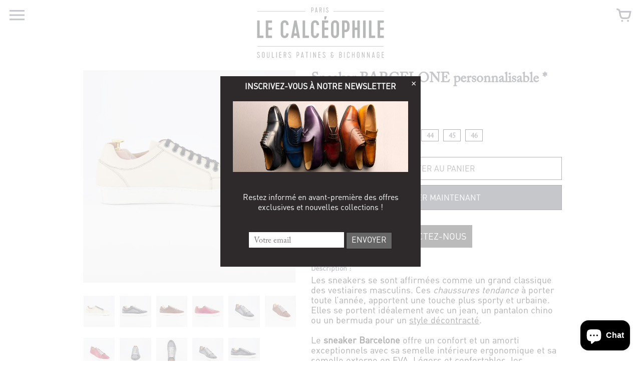

--- FILE ---
content_type: text/html; charset=utf-8
request_url: https://www.lecalceophile.com/products/sneaker-personnalisable-barcelone
body_size: 28274
content:
<!doctype html>
<!-- Colors Theme Version 5.4.4 -->
<!--[if IE 8]><html class="no-js ie9 lt-ie9" lang="fr"> <![endif]-->
<!--[if IE 9 ]><html class="ie9 no-js"> <![endif]-->
<!--[if (gt IE 9)|!(IE)]><!--> <html class="no-js" lang="fr"> <!--<![endif]-->
<head>
    <meta charset="utf-8">
  <meta http-equiv="X-UA-Compatible" content="IE=edge,chrome=1">

  <title>Sneaker BARCELONE personnalisable – LE CALCEOPHILE</title>


  <meta name="description" content="Modèle sneaker en cuir à patiner, 7 œillets. Cette basket offre un confort et un amorti exceptionnels avec sa semelle intérieure ergonomique et sa semelle externe en EVA. Ce sneaker derby indémodable est un incontournable du &quot;casual-chic&quot; pour l&#39;homme élégant.">


  <meta property="og:type" content="product">
  <meta property="og:title" content="Sneaker BARCELONE personnalisable">
  
  <meta property="og:image" content="http://www.lecalceophile.com/cdn/shop/products/Barcelone_600x600.png?v=1568045201">
  <meta property="og:image:secure_url" content="https://www.lecalceophile.com/cdn/shop/products/Barcelone_600x600.png?v=1568045201">
  
  <meta property="og:image" content="http://www.lecalceophile.com/cdn/shop/products/barcelone_grise-sideflat2-JPEG-1_600x600.jpg?v=1568045201">
  <meta property="og:image:secure_url" content="https://www.lecalceophile.com/cdn/shop/products/barcelone_grise-sideflat2-JPEG-1_600x600.jpg?v=1568045201">
  
  <meta property="og:image" content="http://www.lecalceophile.com/cdn/shop/products/Barcelonecognacphoto1Internet_600x600.jpg?v=1591626903">
  <meta property="og:image:secure_url" content="https://www.lecalceophile.com/cdn/shop/products/Barcelonecognacphoto1Internet_600x600.jpg?v=1591626903">
  
  <meta property="og:price:amount" content="350">
  <meta property="og:price:currency" content="EUR">


  <meta property="og:description" content="Modèle sneaker en cuir à patiner, 7 œillets. Cette basket offre un confort et un amorti exceptionnels avec sa semelle intérieure ergonomique et sa semelle externe en EVA. Ce sneaker derby indémodable est un incontournable du &quot;casual-chic&quot; pour l&#39;homme élégant.">

  <meta property="og:url" content="https://www.lecalceophile.com/products/sneaker-personnalisable-barcelone">
  <meta property="og:site_name" content="LE CALCEOPHILE">


  <meta name="twitter:card" content="summary">

  <meta name="twitter:title" content="Sneaker BARCELONE personnalisable">
  
    <meta name="twitter:description" content="Les sneakers se sont affirmées comme un grand classique des vestiaires masculins. Ces chaussures tendance à porter toute l’année, apportent une touche plus sporty et urbaine. Elles se portent idéalement avec un jean, un pantalon chino ou un bermuda pour un style décontracté. Le sneaker Barcelone offre un confort et un amorti exceptionnels avec sa semelle intérieure ergonomique et sa semelle externe en EVA. Légers et confortables, les sneakers sont utilisés pour les looks casuals chics. Réalisés en cuir, ces sneakers viennent apporter une note d&#39;élégance à vos costumes pour des looks citadins et modernes. Commandez dès maintenant votre paire de sneaker Barcelone personnalisable en ligne ou passez dans notre boutique-atelier à Paris 17ème. Notre service client vous contactera pour vous faire des suggestions et déterminer avec vous la patine de vos nouvelles chaussures. Modèle : Derby Tige : Cuir">
  
  <meta name="twitter:image" content="https://www.lecalceophile.com/cdn/shop/products/Barcelone_240x240.png?v=1568045201">
  <meta name="twitter:image:width" content="240">
  <meta name="twitter:image:height" content="240">


  <link rel="shortcut icon" href="//www.lecalceophile.com/cdn/shop/files/favicon_32x32.jpg?v=1613539393" type="image/png">

  <meta name="viewport" content="width=device-width,initial-scale=1">
  <meta name="theme-color" content="#fa766a"/>
  <link rel="canonical" href="https://www.lecalceophile.com/products/sneaker-personnalisable-barcelone">
  <link href="//www.lecalceophile.com/cdn/shop/t/10/assets/colors.scss.css?v=10798257647979321731748505628" rel="stylesheet" type="text/css" media="all" />
  <script>
  window.Colors = {};
  Colors.strings = {
    add_to_cart: "Ajouter au panier",
    unavailable: "Indisponible",
    zoom_close: "Fermer (echap)",
    zoom_previous: "Précédent (flêche gauche)",
    zoom_next: "Suivant (flêche droite)",
    money_format: "{{amount_no_decimals}} €",
    addressError: "Erreur lors de la recherche de cette adresse",
    addressNoResults: "Pas de résultats pour cette adresse",
    addressQueryLimit: "Vous avez dépassé la limite de Google API. Vous pouvez souscrire à un \u003ca href=\"https:\/\/developers.google.com\/maps\/premium\/usage-limits\"\u003eabonnement premium\u003c\/a\u003e.",
    authError: "Il y a eu un problème lors de l'enregistrement de votre clé API Google Maps."
  };
</script>

<!-- Old IE -->

<!--[if lt IE 9]>
<script src="//html5shiv.googlecode.com/svn/trunk/html5.js" type="text/javascript"></script>
<script src="//www.lecalceophile.com/cdn/shop/t/10/assets/respond.min.js?v=52248677837542619231571211841" type="text/javascript"></script>
<link href="//www.lecalceophile.com/cdn/shop/t/10/assets/respond-proxy.html" id="respond-proxy" rel="respond-proxy" />
<link href="//www.lecalceophile.com/search?q=afef821eb23cb9eb394d97ca4e82e9b8" id="respond-redirect" rel="respond-redirect" />
<script src="//www.lecalceophile.com/search?q=afef821eb23cb9eb394d97ca4e82e9b8" type="text/javascript"></script>
<![endif]-->
<!--[if (lte IE 9) ]><script src="//www.lecalceophile.com/cdn/shop/t/10/assets/match-media.min.js?v=159635276924582161481571211841" type="text/javascript"></script><![endif]-->

<!-- Code -->
<script src="//www.lecalceophile.com/cdn/shopifycloud/storefront/assets/themes_support/vendor/qrcode-3f2b403b.js"></script>
<script src="//www.lecalceophile.com/cdn/shop/t/10/assets/vendor.js?v=52510640958344634841571211842" type="text/javascript"></script>
<script src="//www.lecalceophile.com/cdn/shop/t/10/assets/colors.js?v=72982625720288975111571211852" type="text/javascript"></script>
  <script>window.performance && window.performance.mark && window.performance.mark('shopify.content_for_header.start');</script><meta id="shopify-digital-wallet" name="shopify-digital-wallet" content="/7775125540/digital_wallets/dialog">
<meta name="shopify-checkout-api-token" content="e9e43c3aafde09e75840a400b0512e88">
<link rel="alternate" type="application/json+oembed" href="https://www.lecalceophile.com/products/sneaker-personnalisable-barcelone.oembed">
<script async="async" src="/checkouts/internal/preloads.js?locale=fr-FR"></script>
<script id="apple-pay-shop-capabilities" type="application/json">{"shopId":7775125540,"countryCode":"FR","currencyCode":"EUR","merchantCapabilities":["supports3DS"],"merchantId":"gid:\/\/shopify\/Shop\/7775125540","merchantName":"LE CALCEOPHILE","requiredBillingContactFields":["postalAddress","email"],"requiredShippingContactFields":["postalAddress","email"],"shippingType":"shipping","supportedNetworks":["visa","masterCard","amex"],"total":{"type":"pending","label":"LE CALCEOPHILE","amount":"1.00"},"shopifyPaymentsEnabled":false,"supportsSubscriptions":false}</script>
<script id="shopify-features" type="application/json">{"accessToken":"e9e43c3aafde09e75840a400b0512e88","betas":["rich-media-storefront-analytics"],"domain":"www.lecalceophile.com","predictiveSearch":true,"shopId":7775125540,"locale":"fr"}</script>
<script>var Shopify = Shopify || {};
Shopify.shop = "lecalceophile.myshopify.com";
Shopify.locale = "fr";
Shopify.currency = {"active":"EUR","rate":"1.0"};
Shopify.country = "FR";
Shopify.theme = {"name":"Colors NEW HP 18-10-2019","id":77739720740,"schema_name":"Colors","schema_version":"5.4.4","theme_store_id":757,"role":"main"};
Shopify.theme.handle = "null";
Shopify.theme.style = {"id":null,"handle":null};
Shopify.cdnHost = "www.lecalceophile.com/cdn";
Shopify.routes = Shopify.routes || {};
Shopify.routes.root = "/";</script>
<script type="module">!function(o){(o.Shopify=o.Shopify||{}).modules=!0}(window);</script>
<script>!function(o){function n(){var o=[];function n(){o.push(Array.prototype.slice.apply(arguments))}return n.q=o,n}var t=o.Shopify=o.Shopify||{};t.loadFeatures=n(),t.autoloadFeatures=n()}(window);</script>
<script id="shop-js-analytics" type="application/json">{"pageType":"product"}</script>
<script defer="defer" async type="module" src="//www.lecalceophile.com/cdn/shopifycloud/shop-js/modules/v2/client.init-shop-cart-sync_BcDpqI9l.fr.esm.js"></script>
<script defer="defer" async type="module" src="//www.lecalceophile.com/cdn/shopifycloud/shop-js/modules/v2/chunk.common_a1Rf5Dlz.esm.js"></script>
<script defer="defer" async type="module" src="//www.lecalceophile.com/cdn/shopifycloud/shop-js/modules/v2/chunk.modal_Djra7sW9.esm.js"></script>
<script type="module">
  await import("//www.lecalceophile.com/cdn/shopifycloud/shop-js/modules/v2/client.init-shop-cart-sync_BcDpqI9l.fr.esm.js");
await import("//www.lecalceophile.com/cdn/shopifycloud/shop-js/modules/v2/chunk.common_a1Rf5Dlz.esm.js");
await import("//www.lecalceophile.com/cdn/shopifycloud/shop-js/modules/v2/chunk.modal_Djra7sW9.esm.js");

  window.Shopify.SignInWithShop?.initShopCartSync?.({"fedCMEnabled":true,"windoidEnabled":true});

</script>
<script>(function() {
  var isLoaded = false;
  function asyncLoad() {
    if (isLoaded) return;
    isLoaded = true;
    var urls = ["https:\/\/cdn.weglot.com\/weglot_script_tag.js?shop=lecalceophile.myshopify.com","https:\/\/chimpstatic.com\/mcjs-connected\/js\/users\/89d13d14402e370175563c0c0\/ec45ea16bcbca99fe9b56e4ef.js?shop=lecalceophile.myshopify.com","\/\/cdn.shopify.com\/s\/files\/1\/0875\/2064\/files\/easyvideo-2.0.0.js?shop=lecalceophile.myshopify.com","https:\/\/na.shgcdn3.com\/pixel-collector.js?shop=lecalceophile.myshopify.com"];
    for (var i = 0; i < urls.length; i++) {
      var s = document.createElement('script');
      s.type = 'text/javascript';
      s.async = true;
      s.src = urls[i];
      var x = document.getElementsByTagName('script')[0];
      x.parentNode.insertBefore(s, x);
    }
  };
  if(window.attachEvent) {
    window.attachEvent('onload', asyncLoad);
  } else {
    window.addEventListener('load', asyncLoad, false);
  }
})();</script>
<script id="__st">var __st={"a":7775125540,"offset":3600,"reqid":"e5a00ead-552a-42a9-b033-39729ff376a3-1769155461","pageurl":"www.lecalceophile.com\/products\/sneaker-personnalisable-barcelone","u":"041b4fd788a3","p":"product","rtyp":"product","rid":1260567199780};</script>
<script>window.ShopifyPaypalV4VisibilityTracking = true;</script>
<script id="captcha-bootstrap">!function(){'use strict';const t='contact',e='account',n='new_comment',o=[[t,t],['blogs',n],['comments',n],[t,'customer']],c=[[e,'customer_login'],[e,'guest_login'],[e,'recover_customer_password'],[e,'create_customer']],r=t=>t.map((([t,e])=>`form[action*='/${t}']:not([data-nocaptcha='true']) input[name='form_type'][value='${e}']`)).join(','),a=t=>()=>t?[...document.querySelectorAll(t)].map((t=>t.form)):[];function s(){const t=[...o],e=r(t);return a(e)}const i='password',u='form_key',d=['recaptcha-v3-token','g-recaptcha-response','h-captcha-response',i],f=()=>{try{return window.sessionStorage}catch{return}},m='__shopify_v',_=t=>t.elements[u];function p(t,e,n=!1){try{const o=window.sessionStorage,c=JSON.parse(o.getItem(e)),{data:r}=function(t){const{data:e,action:n}=t;return t[m]||n?{data:e,action:n}:{data:t,action:n}}(c);for(const[e,n]of Object.entries(r))t.elements[e]&&(t.elements[e].value=n);n&&o.removeItem(e)}catch(o){console.error('form repopulation failed',{error:o})}}const l='form_type',E='cptcha';function T(t){t.dataset[E]=!0}const w=window,h=w.document,L='Shopify',v='ce_forms',y='captcha';let A=!1;((t,e)=>{const n=(g='f06e6c50-85a8-45c8-87d0-21a2b65856fe',I='https://cdn.shopify.com/shopifycloud/storefront-forms-hcaptcha/ce_storefront_forms_captcha_hcaptcha.v1.5.2.iife.js',D={infoText:'Protégé par hCaptcha',privacyText:'Confidentialité',termsText:'Conditions'},(t,e,n)=>{const o=w[L][v],c=o.bindForm;if(c)return c(t,g,e,D).then(n);var r;o.q.push([[t,g,e,D],n]),r=I,A||(h.body.append(Object.assign(h.createElement('script'),{id:'captcha-provider',async:!0,src:r})),A=!0)});var g,I,D;w[L]=w[L]||{},w[L][v]=w[L][v]||{},w[L][v].q=[],w[L][y]=w[L][y]||{},w[L][y].protect=function(t,e){n(t,void 0,e),T(t)},Object.freeze(w[L][y]),function(t,e,n,w,h,L){const[v,y,A,g]=function(t,e,n){const i=e?o:[],u=t?c:[],d=[...i,...u],f=r(d),m=r(i),_=r(d.filter((([t,e])=>n.includes(e))));return[a(f),a(m),a(_),s()]}(w,h,L),I=t=>{const e=t.target;return e instanceof HTMLFormElement?e:e&&e.form},D=t=>v().includes(t);t.addEventListener('submit',(t=>{const e=I(t);if(!e)return;const n=D(e)&&!e.dataset.hcaptchaBound&&!e.dataset.recaptchaBound,o=_(e),c=g().includes(e)&&(!o||!o.value);(n||c)&&t.preventDefault(),c&&!n&&(function(t){try{if(!f())return;!function(t){const e=f();if(!e)return;const n=_(t);if(!n)return;const o=n.value;o&&e.removeItem(o)}(t);const e=Array.from(Array(32),(()=>Math.random().toString(36)[2])).join('');!function(t,e){_(t)||t.append(Object.assign(document.createElement('input'),{type:'hidden',name:u})),t.elements[u].value=e}(t,e),function(t,e){const n=f();if(!n)return;const o=[...t.querySelectorAll(`input[type='${i}']`)].map((({name:t})=>t)),c=[...d,...o],r={};for(const[a,s]of new FormData(t).entries())c.includes(a)||(r[a]=s);n.setItem(e,JSON.stringify({[m]:1,action:t.action,data:r}))}(t,e)}catch(e){console.error('failed to persist form',e)}}(e),e.submit())}));const S=(t,e)=>{t&&!t.dataset[E]&&(n(t,e.some((e=>e===t))),T(t))};for(const o of['focusin','change'])t.addEventListener(o,(t=>{const e=I(t);D(e)&&S(e,y())}));const B=e.get('form_key'),M=e.get(l),P=B&&M;t.addEventListener('DOMContentLoaded',(()=>{const t=y();if(P)for(const e of t)e.elements[l].value===M&&p(e,B);[...new Set([...A(),...v().filter((t=>'true'===t.dataset.shopifyCaptcha))])].forEach((e=>S(e,t)))}))}(h,new URLSearchParams(w.location.search),n,t,e,['guest_login'])})(!0,!0)}();</script>
<script integrity="sha256-4kQ18oKyAcykRKYeNunJcIwy7WH5gtpwJnB7kiuLZ1E=" data-source-attribution="shopify.loadfeatures" defer="defer" src="//www.lecalceophile.com/cdn/shopifycloud/storefront/assets/storefront/load_feature-a0a9edcb.js" crossorigin="anonymous"></script>
<script data-source-attribution="shopify.dynamic_checkout.dynamic.init">var Shopify=Shopify||{};Shopify.PaymentButton=Shopify.PaymentButton||{isStorefrontPortableWallets:!0,init:function(){window.Shopify.PaymentButton.init=function(){};var t=document.createElement("script");t.src="https://www.lecalceophile.com/cdn/shopifycloud/portable-wallets/latest/portable-wallets.fr.js",t.type="module",document.head.appendChild(t)}};
</script>
<script data-source-attribution="shopify.dynamic_checkout.buyer_consent">
  function portableWalletsHideBuyerConsent(e){var t=document.getElementById("shopify-buyer-consent"),n=document.getElementById("shopify-subscription-policy-button");t&&n&&(t.classList.add("hidden"),t.setAttribute("aria-hidden","true"),n.removeEventListener("click",e))}function portableWalletsShowBuyerConsent(e){var t=document.getElementById("shopify-buyer-consent"),n=document.getElementById("shopify-subscription-policy-button");t&&n&&(t.classList.remove("hidden"),t.removeAttribute("aria-hidden"),n.addEventListener("click",e))}window.Shopify?.PaymentButton&&(window.Shopify.PaymentButton.hideBuyerConsent=portableWalletsHideBuyerConsent,window.Shopify.PaymentButton.showBuyerConsent=portableWalletsShowBuyerConsent);
</script>
<script>
  function portableWalletsCleanup(e){e&&e.src&&console.error("Failed to load portable wallets script "+e.src);var t=document.querySelectorAll("shopify-accelerated-checkout .shopify-payment-button__skeleton, shopify-accelerated-checkout-cart .wallet-cart-button__skeleton"),e=document.getElementById("shopify-buyer-consent");for(let e=0;e<t.length;e++)t[e].remove();e&&e.remove()}function portableWalletsNotLoadedAsModule(e){e instanceof ErrorEvent&&"string"==typeof e.message&&e.message.includes("import.meta")&&"string"==typeof e.filename&&e.filename.includes("portable-wallets")&&(window.removeEventListener("error",portableWalletsNotLoadedAsModule),window.Shopify.PaymentButton.failedToLoad=e,"loading"===document.readyState?document.addEventListener("DOMContentLoaded",window.Shopify.PaymentButton.init):window.Shopify.PaymentButton.init())}window.addEventListener("error",portableWalletsNotLoadedAsModule);
</script>

<script type="module" src="https://www.lecalceophile.com/cdn/shopifycloud/portable-wallets/latest/portable-wallets.fr.js" onError="portableWalletsCleanup(this)" crossorigin="anonymous"></script>
<script nomodule>
  document.addEventListener("DOMContentLoaded", portableWalletsCleanup);
</script>

<link id="shopify-accelerated-checkout-styles" rel="stylesheet" media="screen" href="https://www.lecalceophile.com/cdn/shopifycloud/portable-wallets/latest/accelerated-checkout-backwards-compat.css" crossorigin="anonymous">
<style id="shopify-accelerated-checkout-cart">
        #shopify-buyer-consent {
  margin-top: 1em;
  display: inline-block;
  width: 100%;
}

#shopify-buyer-consent.hidden {
  display: none;
}

#shopify-subscription-policy-button {
  background: none;
  border: none;
  padding: 0;
  text-decoration: underline;
  font-size: inherit;
  cursor: pointer;
}

#shopify-subscription-policy-button::before {
  box-shadow: none;
}

      </style>

<script>window.performance && window.performance.mark && window.performance.mark('shopify.content_for_header.end');</script>

  
<link rel="alternate" hreflang="fr" href="https://www.lecalceophile.com/products/sneaker-personnalisable-barcelone">
<link rel="alternate" hreflang="en" href="https://www.lecalceophile.com/a/l/en/products/sneaker-personnalisable-barcelone">
    

<!--Start Weglot Script-->
<script src="//cdn.weglot.com/weglot.min.js"></script>
<script id="has-script-tags">Weglot.initialize({ api_key:"wg_2fa47f3249fad1c7e97094732e38f5ac2" });</script>
<!--End Weglot Script-->

  
  <script src="https://www.google.com/recaptcha/api.js?onload=onloadCallback&render=explicit" async defer></script>

  

<script type="text/javascript">
  
    window.SHG_CUSTOMER = null;
  
</script>










<script src="https://cdn.shopify.com/extensions/e8878072-2f6b-4e89-8082-94b04320908d/inbox-1254/assets/inbox-chat-loader.js" type="text/javascript" defer="defer"></script>
<link href="https://monorail-edge.shopifysvc.com" rel="dns-prefetch">
<script>(function(){if ("sendBeacon" in navigator && "performance" in window) {try {var session_token_from_headers = performance.getEntriesByType('navigation')[0].serverTiming.find(x => x.name == '_s').description;} catch {var session_token_from_headers = undefined;}var session_cookie_matches = document.cookie.match(/_shopify_s=([^;]*)/);var session_token_from_cookie = session_cookie_matches && session_cookie_matches.length === 2 ? session_cookie_matches[1] : "";var session_token = session_token_from_headers || session_token_from_cookie || "";function handle_abandonment_event(e) {var entries = performance.getEntries().filter(function(entry) {return /monorail-edge.shopifysvc.com/.test(entry.name);});if (!window.abandonment_tracked && entries.length === 0) {window.abandonment_tracked = true;var currentMs = Date.now();var navigation_start = performance.timing.navigationStart;var payload = {shop_id: 7775125540,url: window.location.href,navigation_start,duration: currentMs - navigation_start,session_token,page_type: "product"};window.navigator.sendBeacon("https://monorail-edge.shopifysvc.com/v1/produce", JSON.stringify({schema_id: "online_store_buyer_site_abandonment/1.1",payload: payload,metadata: {event_created_at_ms: currentMs,event_sent_at_ms: currentMs}}));}}window.addEventListener('pagehide', handle_abandonment_event);}}());</script>
<script id="web-pixels-manager-setup">(function e(e,d,r,n,o){if(void 0===o&&(o={}),!Boolean(null===(a=null===(i=window.Shopify)||void 0===i?void 0:i.analytics)||void 0===a?void 0:a.replayQueue)){var i,a;window.Shopify=window.Shopify||{};var t=window.Shopify;t.analytics=t.analytics||{};var s=t.analytics;s.replayQueue=[],s.publish=function(e,d,r){return s.replayQueue.push([e,d,r]),!0};try{self.performance.mark("wpm:start")}catch(e){}var l=function(){var e={modern:/Edge?\/(1{2}[4-9]|1[2-9]\d|[2-9]\d{2}|\d{4,})\.\d+(\.\d+|)|Firefox\/(1{2}[4-9]|1[2-9]\d|[2-9]\d{2}|\d{4,})\.\d+(\.\d+|)|Chrom(ium|e)\/(9{2}|\d{3,})\.\d+(\.\d+|)|(Maci|X1{2}).+ Version\/(15\.\d+|(1[6-9]|[2-9]\d|\d{3,})\.\d+)([,.]\d+|)( \(\w+\)|)( Mobile\/\w+|) Safari\/|Chrome.+OPR\/(9{2}|\d{3,})\.\d+\.\d+|(CPU[ +]OS|iPhone[ +]OS|CPU[ +]iPhone|CPU IPhone OS|CPU iPad OS)[ +]+(15[._]\d+|(1[6-9]|[2-9]\d|\d{3,})[._]\d+)([._]\d+|)|Android:?[ /-](13[3-9]|1[4-9]\d|[2-9]\d{2}|\d{4,})(\.\d+|)(\.\d+|)|Android.+Firefox\/(13[5-9]|1[4-9]\d|[2-9]\d{2}|\d{4,})\.\d+(\.\d+|)|Android.+Chrom(ium|e)\/(13[3-9]|1[4-9]\d|[2-9]\d{2}|\d{4,})\.\d+(\.\d+|)|SamsungBrowser\/([2-9]\d|\d{3,})\.\d+/,legacy:/Edge?\/(1[6-9]|[2-9]\d|\d{3,})\.\d+(\.\d+|)|Firefox\/(5[4-9]|[6-9]\d|\d{3,})\.\d+(\.\d+|)|Chrom(ium|e)\/(5[1-9]|[6-9]\d|\d{3,})\.\d+(\.\d+|)([\d.]+$|.*Safari\/(?![\d.]+ Edge\/[\d.]+$))|(Maci|X1{2}).+ Version\/(10\.\d+|(1[1-9]|[2-9]\d|\d{3,})\.\d+)([,.]\d+|)( \(\w+\)|)( Mobile\/\w+|) Safari\/|Chrome.+OPR\/(3[89]|[4-9]\d|\d{3,})\.\d+\.\d+|(CPU[ +]OS|iPhone[ +]OS|CPU[ +]iPhone|CPU IPhone OS|CPU iPad OS)[ +]+(10[._]\d+|(1[1-9]|[2-9]\d|\d{3,})[._]\d+)([._]\d+|)|Android:?[ /-](13[3-9]|1[4-9]\d|[2-9]\d{2}|\d{4,})(\.\d+|)(\.\d+|)|Mobile Safari.+OPR\/([89]\d|\d{3,})\.\d+\.\d+|Android.+Firefox\/(13[5-9]|1[4-9]\d|[2-9]\d{2}|\d{4,})\.\d+(\.\d+|)|Android.+Chrom(ium|e)\/(13[3-9]|1[4-9]\d|[2-9]\d{2}|\d{4,})\.\d+(\.\d+|)|Android.+(UC? ?Browser|UCWEB|U3)[ /]?(15\.([5-9]|\d{2,})|(1[6-9]|[2-9]\d|\d{3,})\.\d+)\.\d+|SamsungBrowser\/(5\.\d+|([6-9]|\d{2,})\.\d+)|Android.+MQ{2}Browser\/(14(\.(9|\d{2,})|)|(1[5-9]|[2-9]\d|\d{3,})(\.\d+|))(\.\d+|)|K[Aa][Ii]OS\/(3\.\d+|([4-9]|\d{2,})\.\d+)(\.\d+|)/},d=e.modern,r=e.legacy,n=navigator.userAgent;return n.match(d)?"modern":n.match(r)?"legacy":"unknown"}(),u="modern"===l?"modern":"legacy",c=(null!=n?n:{modern:"",legacy:""})[u],f=function(e){return[e.baseUrl,"/wpm","/b",e.hashVersion,"modern"===e.buildTarget?"m":"l",".js"].join("")}({baseUrl:d,hashVersion:r,buildTarget:u}),m=function(e){var d=e.version,r=e.bundleTarget,n=e.surface,o=e.pageUrl,i=e.monorailEndpoint;return{emit:function(e){var a=e.status,t=e.errorMsg,s=(new Date).getTime(),l=JSON.stringify({metadata:{event_sent_at_ms:s},events:[{schema_id:"web_pixels_manager_load/3.1",payload:{version:d,bundle_target:r,page_url:o,status:a,surface:n,error_msg:t},metadata:{event_created_at_ms:s}}]});if(!i)return console&&console.warn&&console.warn("[Web Pixels Manager] No Monorail endpoint provided, skipping logging."),!1;try{return self.navigator.sendBeacon.bind(self.navigator)(i,l)}catch(e){}var u=new XMLHttpRequest;try{return u.open("POST",i,!0),u.setRequestHeader("Content-Type","text/plain"),u.send(l),!0}catch(e){return console&&console.warn&&console.warn("[Web Pixels Manager] Got an unhandled error while logging to Monorail."),!1}}}}({version:r,bundleTarget:l,surface:e.surface,pageUrl:self.location.href,monorailEndpoint:e.monorailEndpoint});try{o.browserTarget=l,function(e){var d=e.src,r=e.async,n=void 0===r||r,o=e.onload,i=e.onerror,a=e.sri,t=e.scriptDataAttributes,s=void 0===t?{}:t,l=document.createElement("script"),u=document.querySelector("head"),c=document.querySelector("body");if(l.async=n,l.src=d,a&&(l.integrity=a,l.crossOrigin="anonymous"),s)for(var f in s)if(Object.prototype.hasOwnProperty.call(s,f))try{l.dataset[f]=s[f]}catch(e){}if(o&&l.addEventListener("load",o),i&&l.addEventListener("error",i),u)u.appendChild(l);else{if(!c)throw new Error("Did not find a head or body element to append the script");c.appendChild(l)}}({src:f,async:!0,onload:function(){if(!function(){var e,d;return Boolean(null===(d=null===(e=window.Shopify)||void 0===e?void 0:e.analytics)||void 0===d?void 0:d.initialized)}()){var d=window.webPixelsManager.init(e)||void 0;if(d){var r=window.Shopify.analytics;r.replayQueue.forEach((function(e){var r=e[0],n=e[1],o=e[2];d.publishCustomEvent(r,n,o)})),r.replayQueue=[],r.publish=d.publishCustomEvent,r.visitor=d.visitor,r.initialized=!0}}},onerror:function(){return m.emit({status:"failed",errorMsg:"".concat(f," has failed to load")})},sri:function(e){var d=/^sha384-[A-Za-z0-9+/=]+$/;return"string"==typeof e&&d.test(e)}(c)?c:"",scriptDataAttributes:o}),m.emit({status:"loading"})}catch(e){m.emit({status:"failed",errorMsg:(null==e?void 0:e.message)||"Unknown error"})}}})({shopId: 7775125540,storefrontBaseUrl: "https://www.lecalceophile.com",extensionsBaseUrl: "https://extensions.shopifycdn.com/cdn/shopifycloud/web-pixels-manager",monorailEndpoint: "https://monorail-edge.shopifysvc.com/unstable/produce_batch",surface: "storefront-renderer",enabledBetaFlags: ["2dca8a86"],webPixelsConfigList: [{"id":"2277441875","configuration":"{\"site_id\":\"75556e65-1e79-4e8e-b17b-7a07cb986d2b\",\"analytics_endpoint\":\"https:\\\/\\\/na.shgcdn3.com\"}","eventPayloadVersion":"v1","runtimeContext":"STRICT","scriptVersion":"695709fc3f146fa50a25299517a954f2","type":"APP","apiClientId":1158168,"privacyPurposes":["ANALYTICS","MARKETING","SALE_OF_DATA"],"dataSharingAdjustments":{"protectedCustomerApprovalScopes":["read_customer_personal_data"]}},{"id":"160530771","eventPayloadVersion":"v1","runtimeContext":"LAX","scriptVersion":"1","type":"CUSTOM","privacyPurposes":["MARKETING"],"name":"Meta pixel (migrated)"},{"id":"shopify-app-pixel","configuration":"{}","eventPayloadVersion":"v1","runtimeContext":"STRICT","scriptVersion":"0450","apiClientId":"shopify-pixel","type":"APP","privacyPurposes":["ANALYTICS","MARKETING"]},{"id":"shopify-custom-pixel","eventPayloadVersion":"v1","runtimeContext":"LAX","scriptVersion":"0450","apiClientId":"shopify-pixel","type":"CUSTOM","privacyPurposes":["ANALYTICS","MARKETING"]}],isMerchantRequest: false,initData: {"shop":{"name":"LE CALCEOPHILE","paymentSettings":{"currencyCode":"EUR"},"myshopifyDomain":"lecalceophile.myshopify.com","countryCode":"FR","storefrontUrl":"https:\/\/www.lecalceophile.com"},"customer":null,"cart":null,"checkout":null,"productVariants":[{"price":{"amount":350.0,"currencyCode":"EUR"},"product":{"title":"Sneaker BARCELONE personnalisable","vendor":"lecalceophile","id":"1260567199780","untranslatedTitle":"Sneaker BARCELONE personnalisable","url":"\/products\/sneaker-personnalisable-barcelone","type":"Chaussure personnalisable"},"id":"10896094887972","image":{"src":"\/\/www.lecalceophile.com\/cdn\/shop\/products\/Barcelone.png?v=1568045201"},"sku":"","title":"39","untranslatedTitle":"39"},{"price":{"amount":350.0,"currencyCode":"EUR"},"product":{"title":"Sneaker BARCELONE personnalisable","vendor":"lecalceophile","id":"1260567199780","untranslatedTitle":"Sneaker BARCELONE personnalisable","url":"\/products\/sneaker-personnalisable-barcelone","type":"Chaussure personnalisable"},"id":"11726601551908","image":{"src":"\/\/www.lecalceophile.com\/cdn\/shop\/products\/Barcelone.png?v=1568045201"},"sku":"","title":"40","untranslatedTitle":"40"},{"price":{"amount":350.0,"currencyCode":"EUR"},"product":{"title":"Sneaker BARCELONE personnalisable","vendor":"lecalceophile","id":"1260567199780","untranslatedTitle":"Sneaker BARCELONE personnalisable","url":"\/products\/sneaker-personnalisable-barcelone","type":"Chaussure personnalisable"},"id":"11726601584676","image":{"src":"\/\/www.lecalceophile.com\/cdn\/shop\/products\/Barcelone.png?v=1568045201"},"sku":"","title":"41","untranslatedTitle":"41"},{"price":{"amount":350.0,"currencyCode":"EUR"},"product":{"title":"Sneaker BARCELONE personnalisable","vendor":"lecalceophile","id":"1260567199780","untranslatedTitle":"Sneaker BARCELONE personnalisable","url":"\/products\/sneaker-personnalisable-barcelone","type":"Chaussure personnalisable"},"id":"11726601617444","image":{"src":"\/\/www.lecalceophile.com\/cdn\/shop\/products\/Barcelone.png?v=1568045201"},"sku":"","title":"42","untranslatedTitle":"42"},{"price":{"amount":350.0,"currencyCode":"EUR"},"product":{"title":"Sneaker BARCELONE personnalisable","vendor":"lecalceophile","id":"1260567199780","untranslatedTitle":"Sneaker BARCELONE personnalisable","url":"\/products\/sneaker-personnalisable-barcelone","type":"Chaussure personnalisable"},"id":"11726601650212","image":{"src":"\/\/www.lecalceophile.com\/cdn\/shop\/products\/Barcelone.png?v=1568045201"},"sku":"","title":"43","untranslatedTitle":"43"},{"price":{"amount":350.0,"currencyCode":"EUR"},"product":{"title":"Sneaker BARCELONE personnalisable","vendor":"lecalceophile","id":"1260567199780","untranslatedTitle":"Sneaker BARCELONE personnalisable","url":"\/products\/sneaker-personnalisable-barcelone","type":"Chaussure personnalisable"},"id":"11726601682980","image":{"src":"\/\/www.lecalceophile.com\/cdn\/shop\/products\/Barcelone.png?v=1568045201"},"sku":"","title":"44","untranslatedTitle":"44"},{"price":{"amount":350.0,"currencyCode":"EUR"},"product":{"title":"Sneaker BARCELONE personnalisable","vendor":"lecalceophile","id":"1260567199780","untranslatedTitle":"Sneaker BARCELONE personnalisable","url":"\/products\/sneaker-personnalisable-barcelone","type":"Chaussure personnalisable"},"id":"11726601715748","image":{"src":"\/\/www.lecalceophile.com\/cdn\/shop\/products\/Barcelone.png?v=1568045201"},"sku":"","title":"45","untranslatedTitle":"45"},{"price":{"amount":350.0,"currencyCode":"EUR"},"product":{"title":"Sneaker BARCELONE personnalisable","vendor":"lecalceophile","id":"1260567199780","untranslatedTitle":"Sneaker BARCELONE personnalisable","url":"\/products\/sneaker-personnalisable-barcelone","type":"Chaussure personnalisable"},"id":"11889702469668","image":{"src":"\/\/www.lecalceophile.com\/cdn\/shop\/products\/Barcelone.png?v=1568045201"},"sku":"","title":"46","untranslatedTitle":"46"}],"purchasingCompany":null},},"https://www.lecalceophile.com/cdn","fcfee988w5aeb613cpc8e4bc33m6693e112",{"modern":"","legacy":""},{"shopId":"7775125540","storefrontBaseUrl":"https:\/\/www.lecalceophile.com","extensionBaseUrl":"https:\/\/extensions.shopifycdn.com\/cdn\/shopifycloud\/web-pixels-manager","surface":"storefront-renderer","enabledBetaFlags":"[\"2dca8a86\"]","isMerchantRequest":"false","hashVersion":"fcfee988w5aeb613cpc8e4bc33m6693e112","publish":"custom","events":"[[\"page_viewed\",{}],[\"product_viewed\",{\"productVariant\":{\"price\":{\"amount\":350.0,\"currencyCode\":\"EUR\"},\"product\":{\"title\":\"Sneaker BARCELONE personnalisable\",\"vendor\":\"lecalceophile\",\"id\":\"1260567199780\",\"untranslatedTitle\":\"Sneaker BARCELONE personnalisable\",\"url\":\"\/products\/sneaker-personnalisable-barcelone\",\"type\":\"Chaussure personnalisable\"},\"id\":\"10896094887972\",\"image\":{\"src\":\"\/\/www.lecalceophile.com\/cdn\/shop\/products\/Barcelone.png?v=1568045201\"},\"sku\":\"\",\"title\":\"39\",\"untranslatedTitle\":\"39\"}}]]"});</script><script>
  window.ShopifyAnalytics = window.ShopifyAnalytics || {};
  window.ShopifyAnalytics.meta = window.ShopifyAnalytics.meta || {};
  window.ShopifyAnalytics.meta.currency = 'EUR';
  var meta = {"product":{"id":1260567199780,"gid":"gid:\/\/shopify\/Product\/1260567199780","vendor":"lecalceophile","type":"Chaussure personnalisable","handle":"sneaker-personnalisable-barcelone","variants":[{"id":10896094887972,"price":35000,"name":"Sneaker BARCELONE personnalisable - 39","public_title":"39","sku":""},{"id":11726601551908,"price":35000,"name":"Sneaker BARCELONE personnalisable - 40","public_title":"40","sku":""},{"id":11726601584676,"price":35000,"name":"Sneaker BARCELONE personnalisable - 41","public_title":"41","sku":""},{"id":11726601617444,"price":35000,"name":"Sneaker BARCELONE personnalisable - 42","public_title":"42","sku":""},{"id":11726601650212,"price":35000,"name":"Sneaker BARCELONE personnalisable - 43","public_title":"43","sku":""},{"id":11726601682980,"price":35000,"name":"Sneaker BARCELONE personnalisable - 44","public_title":"44","sku":""},{"id":11726601715748,"price":35000,"name":"Sneaker BARCELONE personnalisable - 45","public_title":"45","sku":""},{"id":11889702469668,"price":35000,"name":"Sneaker BARCELONE personnalisable - 46","public_title":"46","sku":""}],"remote":false},"page":{"pageType":"product","resourceType":"product","resourceId":1260567199780,"requestId":"e5a00ead-552a-42a9-b033-39729ff376a3-1769155461"}};
  for (var attr in meta) {
    window.ShopifyAnalytics.meta[attr] = meta[attr];
  }
</script>
<script class="analytics">
  (function () {
    var customDocumentWrite = function(content) {
      var jquery = null;

      if (window.jQuery) {
        jquery = window.jQuery;
      } else if (window.Checkout && window.Checkout.$) {
        jquery = window.Checkout.$;
      }

      if (jquery) {
        jquery('body').append(content);
      }
    };

    var hasLoggedConversion = function(token) {
      if (token) {
        return document.cookie.indexOf('loggedConversion=' + token) !== -1;
      }
      return false;
    }

    var setCookieIfConversion = function(token) {
      if (token) {
        var twoMonthsFromNow = new Date(Date.now());
        twoMonthsFromNow.setMonth(twoMonthsFromNow.getMonth() + 2);

        document.cookie = 'loggedConversion=' + token + '; expires=' + twoMonthsFromNow;
      }
    }

    var trekkie = window.ShopifyAnalytics.lib = window.trekkie = window.trekkie || [];
    if (trekkie.integrations) {
      return;
    }
    trekkie.methods = [
      'identify',
      'page',
      'ready',
      'track',
      'trackForm',
      'trackLink'
    ];
    trekkie.factory = function(method) {
      return function() {
        var args = Array.prototype.slice.call(arguments);
        args.unshift(method);
        trekkie.push(args);
        return trekkie;
      };
    };
    for (var i = 0; i < trekkie.methods.length; i++) {
      var key = trekkie.methods[i];
      trekkie[key] = trekkie.factory(key);
    }
    trekkie.load = function(config) {
      trekkie.config = config || {};
      trekkie.config.initialDocumentCookie = document.cookie;
      var first = document.getElementsByTagName('script')[0];
      var script = document.createElement('script');
      script.type = 'text/javascript';
      script.onerror = function(e) {
        var scriptFallback = document.createElement('script');
        scriptFallback.type = 'text/javascript';
        scriptFallback.onerror = function(error) {
                var Monorail = {
      produce: function produce(monorailDomain, schemaId, payload) {
        var currentMs = new Date().getTime();
        var event = {
          schema_id: schemaId,
          payload: payload,
          metadata: {
            event_created_at_ms: currentMs,
            event_sent_at_ms: currentMs
          }
        };
        return Monorail.sendRequest("https://" + monorailDomain + "/v1/produce", JSON.stringify(event));
      },
      sendRequest: function sendRequest(endpointUrl, payload) {
        // Try the sendBeacon API
        if (window && window.navigator && typeof window.navigator.sendBeacon === 'function' && typeof window.Blob === 'function' && !Monorail.isIos12()) {
          var blobData = new window.Blob([payload], {
            type: 'text/plain'
          });

          if (window.navigator.sendBeacon(endpointUrl, blobData)) {
            return true;
          } // sendBeacon was not successful

        } // XHR beacon

        var xhr = new XMLHttpRequest();

        try {
          xhr.open('POST', endpointUrl);
          xhr.setRequestHeader('Content-Type', 'text/plain');
          xhr.send(payload);
        } catch (e) {
          console.log(e);
        }

        return false;
      },
      isIos12: function isIos12() {
        return window.navigator.userAgent.lastIndexOf('iPhone; CPU iPhone OS 12_') !== -1 || window.navigator.userAgent.lastIndexOf('iPad; CPU OS 12_') !== -1;
      }
    };
    Monorail.produce('monorail-edge.shopifysvc.com',
      'trekkie_storefront_load_errors/1.1',
      {shop_id: 7775125540,
      theme_id: 77739720740,
      app_name: "storefront",
      context_url: window.location.href,
      source_url: "//www.lecalceophile.com/cdn/s/trekkie.storefront.8d95595f799fbf7e1d32231b9a28fd43b70c67d3.min.js"});

        };
        scriptFallback.async = true;
        scriptFallback.src = '//www.lecalceophile.com/cdn/s/trekkie.storefront.8d95595f799fbf7e1d32231b9a28fd43b70c67d3.min.js';
        first.parentNode.insertBefore(scriptFallback, first);
      };
      script.async = true;
      script.src = '//www.lecalceophile.com/cdn/s/trekkie.storefront.8d95595f799fbf7e1d32231b9a28fd43b70c67d3.min.js';
      first.parentNode.insertBefore(script, first);
    };
    trekkie.load(
      {"Trekkie":{"appName":"storefront","development":false,"defaultAttributes":{"shopId":7775125540,"isMerchantRequest":null,"themeId":77739720740,"themeCityHash":"6263947121913772803","contentLanguage":"fr","currency":"EUR","eventMetadataId":"f43f8c1c-f89f-47b9-8443-f8db616d53ac"},"isServerSideCookieWritingEnabled":true,"monorailRegion":"shop_domain","enabledBetaFlags":["65f19447"]},"Session Attribution":{},"S2S":{"facebookCapiEnabled":false,"source":"trekkie-storefront-renderer","apiClientId":580111}}
    );

    var loaded = false;
    trekkie.ready(function() {
      if (loaded) return;
      loaded = true;

      window.ShopifyAnalytics.lib = window.trekkie;

      var originalDocumentWrite = document.write;
      document.write = customDocumentWrite;
      try { window.ShopifyAnalytics.merchantGoogleAnalytics.call(this); } catch(error) {};
      document.write = originalDocumentWrite;

      window.ShopifyAnalytics.lib.page(null,{"pageType":"product","resourceType":"product","resourceId":1260567199780,"requestId":"e5a00ead-552a-42a9-b033-39729ff376a3-1769155461","shopifyEmitted":true});

      var match = window.location.pathname.match(/checkouts\/(.+)\/(thank_you|post_purchase)/)
      var token = match? match[1]: undefined;
      if (!hasLoggedConversion(token)) {
        setCookieIfConversion(token);
        window.ShopifyAnalytics.lib.track("Viewed Product",{"currency":"EUR","variantId":10896094887972,"productId":1260567199780,"productGid":"gid:\/\/shopify\/Product\/1260567199780","name":"Sneaker BARCELONE personnalisable - 39","price":"350.00","sku":"","brand":"lecalceophile","variant":"39","category":"Chaussure personnalisable","nonInteraction":true,"remote":false},undefined,undefined,{"shopifyEmitted":true});
      window.ShopifyAnalytics.lib.track("monorail:\/\/trekkie_storefront_viewed_product\/1.1",{"currency":"EUR","variantId":10896094887972,"productId":1260567199780,"productGid":"gid:\/\/shopify\/Product\/1260567199780","name":"Sneaker BARCELONE personnalisable - 39","price":"350.00","sku":"","brand":"lecalceophile","variant":"39","category":"Chaussure personnalisable","nonInteraction":true,"remote":false,"referer":"https:\/\/www.lecalceophile.com\/products\/sneaker-personnalisable-barcelone"});
      }
    });


        var eventsListenerScript = document.createElement('script');
        eventsListenerScript.async = true;
        eventsListenerScript.src = "//www.lecalceophile.com/cdn/shopifycloud/storefront/assets/shop_events_listener-3da45d37.js";
        document.getElementsByTagName('head')[0].appendChild(eventsListenerScript);

})();</script>
  <script>
  if (!window.ga || (window.ga && typeof window.ga !== 'function')) {
    window.ga = function ga() {
      (window.ga.q = window.ga.q || []).push(arguments);
      if (window.Shopify && window.Shopify.analytics && typeof window.Shopify.analytics.publish === 'function') {
        window.Shopify.analytics.publish("ga_stub_called", {}, {sendTo: "google_osp_migration"});
      }
      console.error("Shopify's Google Analytics stub called with:", Array.from(arguments), "\nSee https://help.shopify.com/manual/promoting-marketing/pixels/pixel-migration#google for more information.");
    };
    if (window.Shopify && window.Shopify.analytics && typeof window.Shopify.analytics.publish === 'function') {
      window.Shopify.analytics.publish("ga_stub_initialized", {}, {sendTo: "google_osp_migration"});
    }
  }
</script>
<script
  defer
  src="https://www.lecalceophile.com/cdn/shopifycloud/perf-kit/shopify-perf-kit-3.0.4.min.js"
  data-application="storefront-renderer"
  data-shop-id="7775125540"
  data-render-region="gcp-us-east1"
  data-page-type="product"
  data-theme-instance-id="77739720740"
  data-theme-name="Colors"
  data-theme-version="5.4.4"
  data-monorail-region="shop_domain"
  data-resource-timing-sampling-rate="10"
  data-shs="true"
  data-shs-beacon="true"
  data-shs-export-with-fetch="true"
  data-shs-logs-sample-rate="1"
  data-shs-beacon-endpoint="https://www.lecalceophile.com/api/collect"
></script>
</head>

<body id="sneaker-barcelone-personnalisable" class="fonts-loaded template-product no-outlines">
  
  <div id="shopify-section-header" class="shopify-section">


<div class="nav side-nav">
  <a href="#" data-action="toggle-browse" class="close" tabindex="-1">
    <i class="fc fc-close"></i>
  </a>
  <ul class="root" role="navigation" aria-label="Primary">
    
      <li>
        <a href="/" data-action="link-to-child-list" data-handle="la-marque" tabindex="1" aria-controls="la-marque" aria-haspopup="true" aria-expanded="false">La marque</a>
        
        
          <a href="/" class="plus" data-action="link-to-child-list" data-handle="la-marque" tabindex="2" aria-controls="la-marque" aria-haspopup="true" aria-expanded="false">&darr;</a>
          
        
      </li>
    
      <li>
        <a href="/pages/boutique-chaussures-patinees-paris" data-action="link-to-child-list" data-handle="notre-boutique" tabindex="3" aria-controls="notre-boutique" aria-haspopup="true" aria-expanded="false">Notre boutique</a>
        
        
      </li>
    
      <li>
        <a href="/collections/all" data-action="link-to-child-list" data-handle="nos-produits" tabindex="4" aria-controls="nos-produits" aria-haspopup="true" aria-expanded="false">Nos produits</a>
        
        
          <a href="/collections/all" class="plus" data-action="link-to-child-list" data-handle="nos-produits" tabindex="5" aria-controls="nos-produits" aria-haspopup="true" aria-expanded="false">&darr;</a>
          
        
      </li>
    
      <li>
        <a href="/pages/costumes" data-action="link-to-child-list" data-handle="nos-costumes" tabindex="6" aria-controls="nos-costumes" aria-haspopup="true" aria-expanded="false">Nos costumes</a>
        
        
      </li>
    
      <li>
        <a href="/pages/nos-services" data-action="link-to-child-list" data-handle="nos-services" tabindex="7" aria-controls="nos-services" aria-haspopup="true" aria-expanded="false">Nos services</a>
        
        
      </li>
    
      <li>
        <a href="/blogs/infos" data-action="link-to-child-list" data-handle="actualites" tabindex="8" aria-controls="actualites" aria-haspopup="true" aria-expanded="false">Actualités</a>
        
        
      </li>
    
      <li>
        <a href="/pages/contact" data-action="link-to-child-list" data-handle="contact" tabindex="9" aria-controls="contact" aria-haspopup="true" aria-expanded="false">Contact</a>
        
        
      </li>
    
    
      
        <li><a href="/account/login" tabindex="10"><span>Se connecter</span></a></li>
        
      
    
  </ul>

  
    
      <ul class="la-marque" id="la-marque">
        
          <li>
            <a href="/pages/patines-chaussures" data-action="link-to-child-list" data-handle="nos-patines" aria-controls="la-marque" aria-haspopup="true" aria-expanded="false">Nos patines</a>
            
          </li>
        
          <li>
            <a href="/pages/chaussures-et-maroquinerie" data-action="link-to-child-list" data-handle="chaussures-et-maroquinerie" aria-controls="la-marque" aria-haspopup="true" aria-expanded="false">Chaussures et Maroquinerie</a>
            
          </li>
        
          <li>
            <a href="/pages/lunivers" data-action="link-to-child-list" data-handle="lunivers" aria-controls="la-marque" aria-haspopup="true" aria-expanded="false">L'univers</a>
            
          </li>
        
        <li class="back-to-previous-list"><a href="#" data-action="back-to-previous-list"><span>&larr; Retour</span></a></li>
      </ul>

      
        
      
        
      
        
      

    
  
    
  
    
      <ul class="nos-produits" id="nos-produits">
        
          <li>
            <a href="/collections/chaussures-ceintures-maroquinerie-personnalisables" data-action="link-to-child-list" data-handle="produits-a-patiner" aria-controls="nos-produits" aria-haspopup="true" aria-expanded="false">Produits à patiner</a>
            
          </li>
        
          <li>
            <a href="/collections/soin-entretien-chaussures-cuir" data-action="link-to-child-list" data-handle="produits-de-soin" aria-controls="nos-produits" aria-haspopup="true" aria-expanded="false">Produits de soin</a>
            
          </li>
        
          <li>
            <a href="/products/carte-cadeau-revival" data-action="link-to-child-list" data-handle="carte-cadeaux" aria-controls="nos-produits" aria-haspopup="true" aria-expanded="false">Carte cadeaux</a>
            
          </li>
        
          <li>
            <a href="/collections" data-action="link-to-child-list" data-handle="voir-par-typologie" aria-controls="nos-produits" aria-haspopup="true" aria-expanded="false">Voir par typologie</a>
            
              <a href="/collections" class="plus" data-action="link-to-child-list" data-handle="voir-par-typologie" aria-controls="nos-produits" aria-haspopup="true" aria-expanded="false">&darr;</a>
            
          </li>
        
          <li>
            <a href="https://www.lecalceophile.com/collections/all" data-action="link-to-child-list" data-handle="tout-voir" aria-controls="nos-produits" aria-haspopup="true" aria-expanded="false">Tout voir</a>
            
          </li>
        
        <li class="back-to-previous-list"><a href="#" data-action="back-to-previous-list"><span>&larr; Retour</span></a></li>
      </ul>

      
        
      
        
      
        
      
        
          <ul class="voir-par-typologie" id="nos-produits">
            
              <li>
                <a href="/collections/chaussures-cuir-patine-personnalisable-homme"><span>Les chaussures</span></a>
              </li>
            
              <li>
                <a href="/collections/ceinture-cuir-patine-personnalisable-homme"><span>Les ceintures</span></a>
              </li>
            
              <li>
                <a href="/collections/maroquinerie-patine-personnalisable-cuir-homme"><span>La maroquinerie</span></a>
              </li>
            
            <li class="back-to-previous-list" ><a href="#" data-action="back-to-previous-list" ><span>&larr; Retour</span></a></li>
          </ul>
        
      
        
      

    
  
    
  
    
  
    
  
    
  
</div>
<div class="side-cart">
  <div class="side-cart-header">
    <h2>Votre panier</h2>
  </div>
  <div class="side-cart-container">
    <!-- Check snippets/ajax-cart-template.liquid -->
  </div>
  <a href="#" data-action="toggle-cart" class="close" tabindex="-1">
    <i class="fc fc-close"></i>
  </a>
</div>
<div class="search-overlay">
  <div class="search-bar-wrapper">
    <form action="/search" method="get" class="search-bar" role="search">
      <input type="hidden" name="type" value="product">
      <input type="search" name="q" class="text" placeholder="Rechercher..." value="" tabindex="-1" autocorrect="off" autocapitalize="none">
      <input type="hidden" class="btn" value="Search">
    </form>
  </div>
  <a href="/" data-action="toggle-search" class="close" tabindex="-1">
    <i class="fc fc-close"></i>
  </a>
</div>



<div class="header sticky " data-section-id="header" data-section-type="header">
  

  <div class="relative">
    <div class="bar">
      <div class="left">
        
          <a href="#" data-action="toggle-browse" tabindex="-1">
            <i class="fc fc-hamburguer ico-color   "></i>
          </a>
        
      </div>
      <div class="right">
        
          <a class="icon-search" href="/search" data-action="toggle-search">
            <i class="fc fc-search ico-color  "></i>
          </a>
        
        
          <a class="icon-cart" href="/cart" data-action="toggle-cart">
            <i class="fc fc-cart ico-color  "></i>
            <span class="circle cart-count hidden-count">0</span>
          </a>
        
        
      </div>
      
    </div>
    
    <div class="background"></div>
  </div>
</div>

<div class="center top-logo" itemscope itemtype="http://schema.org/Organization">
        <a class="logo" href="https://www.lecalceophile.com" itemprop="url" tabindex="-1">
          <h1 class="logo  ">
            <svg id="Calque_1" data-name="Calque 1" xmlns="http://www.w3.org/2000/svg" viewBox="0 0 200 82.66"><defs><style>.cls-1,.cls-2,.cls-3{fill:#131718;}.cls-1,.cls-3{stroke:#000;stroke-miterlimit:10;}.cls-1{stroke-width:0.2px;}.cls-3{stroke-width:0.15px;}</style></defs><title>logo_calcéophile</title><path class="cls-1" d="M86.79,7.65c-.22,0-.22,0-.22.22V10.1c0,.16,0,.21-.21.21h-.13c-.16,0-.22-.05-.22-.21V3c0-.17.06-.22.22-.22h1.23c.9,0,1.62.51,1.62,1.84V5.82c0,1.33-.72,1.83-1.62,1.83Zm0-.51h.63c.59,0,1.1-.36,1.1-1.33V4.6c0-1-.51-1.33-1.1-1.33h-.63c-.22,0-.22,0-.22.21V6.92C86.57,7.14,86.57,7.14,86.79,7.14Z"/><path class="cls-1" d="M94.93,10.31c-.14,0-.21,0-.24-.16l-.15-.83c0-.22,0-.22-.24-.22H92.76c-.22,0-.21,0-.25.22l-.15.83c0,.16-.1.16-.24.16H92c-.11,0-.22,0-.18-.18l1.35-7.19c0-.16.06-.19.23-.19h.28c.18,0,.21,0,.24.19l1.35,7.19c0,.18-.07.18-.18.18ZM92.69,8.37c0,.21,0,.21.19.21h1.3c.22,0,.22,0,.19-.21l-.8-4.56a0,0,0,1,0-.09,0Z"/><path class="cls-1" d="M99.29,6.93c-.22,0-.22,0-.22.22V10.1c0,.16,0,.21-.22.21h-.13c-.16,0-.21-.05-.21-.21V3c0-.17,0-.22.21-.22H100c.89,0,1.62.51,1.62,1.84v.48a1.77,1.77,0,0,1-.71,1.6l.69,3.46c0,.18-.07.18-.18.18h-.14c-.14,0-.2,0-.24-.16L100.38,7c0-.14,0-.14-.14-.13l-.37,0Zm0-.52h.62c.6,0,1.1-.36,1.1-1.33V4.6c0-1-.5-1.33-1.1-1.33h-.62c-.22,0-.22,0-.22.21V6.2C99.07,6.41,99.07,6.41,99.29,6.41Z"/><path class="cls-1" d="M105.27,10.31h-.12c-.17,0-.22-.05-.22-.21V3c0-.17,0-.22.22-.22h.12c.17,0,.22,0,.22.22V10.1C105.49,10.26,105.44,10.31,105.27,10.31Z"/><path class="cls-1" d="M108.82,8.45H109c.14,0,.21.06.21.25a1.15,1.15,0,0,0,1.15,1.14,1.21,1.21,0,0,0,1.17-1.43,3.83,3.83,0,0,0-1.3-1.83c-.7-.7-1.38-1.24-1.43-2.17a1.53,1.53,0,1,1,3.06-.18c0,.13-.08.15-.23.15h-.09c-.14,0-.2,0-.21-.15a1,1,0,1,0-2,.14c0,.6.55,1.12,1.15,1.71a4.19,4.19,0,0,1,1.59,2.32,1.73,1.73,0,1,1-3.44.34C108.62,8.59,108.62,8.45,108.82,8.45Z"/><rect x="2.7" y="8.33" width="73.92" height="0.45"/><rect x="119.62" y="8.33" width="77.72" height="0.45"/><path class="cls-2" d="M2.65,48.84V23.41c0-.58.2-.77.77-.77H5.74c.57,0,.77.19.77.77V45.18c0,.81,0,.81.81.81h4.23c.58,0,.77.19.77.77v2.08c0,.58-.19.77-.77.77H3.42C2.85,49.61,2.65,49.42,2.65,48.84Z"/><path class="cls-2" d="M16,48.84V23.41c0-.58.19-.77.77-.77h8.13c.57,0,.77.19.77.77v2.08c0,.58-.2.77-.77.77H20.61c-.77,0-.77,0-.77.77v5.78c0,.77,0,.77.77.77h4.28c.57,0,.77.2.77.77v2.09c0,.57-.2.77-.77.77H20.61c-.77,0-.77,0-.77.77v7.24c0,.77,0,.77.77.77h4.28c.57,0,.77.19.77.77v2.08c0,.58-.2.77-.77.77H16.76C16.18,49.61,16,49.42,16,48.84Z"/><path class="cls-2" d="M44.92,46.22c1.2,0,2.31-.77,2.31-2.77v-.27c0-.58.19-.77.77-.77h2.28c.57,0,.81.46.77,1-.35,4.58-3.12,6.36-6.13,6.36-3.2,0-6.16-2-6.16-7.32V29.81c0-5.32,3-7.32,6.16-7.32,3,0,5.78,1.77,6.13,6.35,0,.54-.2,1-.77,1H48c-.58,0-.77-.2-.77-.77v-.27c0-2-1.11-2.78-2.31-2.78s-2.31.77-2.31,2.78V43.45C42.61,45.45,43.73,46.22,44.92,46.22Z"/><path class="cls-2" d="M65.3,49.61c-.5,0-.73,0-.84-.58L64.11,47c-.16-.77-.16-.77-.85-.77H59.83c-.73,0-.73,0-.88.77L58.6,49c-.12.58-.35.58-.85.58H55.44c-.39,0-.77,0-.66-.65l4.86-25.62c.12-.58.23-.7.85-.7h2.08c.61,0,.73.12.84.7L68.27,49c.12.65-.27.65-.66.65Zm-5.51-7.82c-.11.77-.11.77.66.77h2.16c.77,0,.77,0,.65-.77l-1.58-9.36a.16.16,0,0,0-.31,0Z"/><path class="cls-2" d="M72.55,48.84V23.41c0-.58.19-.77.77-.77h2.31c.58,0,.77.19.77.77V45.18c0,.81,0,.81.81.81h4.24c.58,0,.77.19.77.77v2.08c0,.58-.19.77-.77.77H73.32C72.74,49.61,72.55,49.42,72.55,48.84Z"/><path class="cls-2" d="M91.66,46.22c1.19,0,2.31-.77,2.31-2.77v-.27c0-.58.19-.77.77-.77H97c.58,0,.81.46.77,1-.34,4.58-3.12,6.36-6.12,6.36-3.2,0-6.17-2-6.17-7.32V29.81c0-5.32,3-7.32,6.17-7.32,3,0,5.78,1.77,6.12,6.35,0,.54-.19,1-.77,1H94.74c-.58,0-.77-.2-.77-.77v-.27c0-2-1.12-2.78-2.31-2.78s-2.31.77-2.31,2.78V43.45C89.35,45.45,90.46,46.22,91.66,46.22Z"/><path class="cls-2" d="M102.25,48.84V23.41c0-.58.2-.77.78-.77h8.12c.58,0,.77.19.77.77v2.08c0,.58-.19.77-.77.77h-4.27c-.77,0-.77,0-.77.77v5.78c0,.77,0,.77.77.77h4.27c.58,0,.77.2.77.77v2.09c0,.57-.19.77-.77.77h-4.27c-.77,0-.77,0-.77.77v7.24c0,.77,0,.77.77.77h4.27c.58,0,.77.19.77.77v2.08c0,.58-.19.77-.77.77H103C102.45,49.61,102.25,49.42,102.25,48.84Zm3.63-27.93V17.13c0-.65.23-.81.81-.81H109c.58,0,.77.31.5,1l-1.16,3.28c-.19.58-.27.65-.65.65h-1.39C106,21.29,105.88,21.18,105.88,20.91Z"/><path class="cls-2" d="M128.49,42.45c0,5.31-3,7.32-6.16,7.32s-6.17-2-6.17-7.32V29.81c0-5.32,3-7.32,6.17-7.32s6.16,2,6.16,7.32Zm-3.85-13.64c0-2-1.12-2.78-2.31-2.78S120,26.8,120,28.81V43.45c0,2,1.11,2.77,2.31,2.77s2.31-.77,2.31-2.77Z"/><path class="cls-2" d="M138.51,22.64c3.2,0,6.17,2,6.17,7.32v3.35c0,5.32-3,7.32-6.17,7.32h-1.15c-.39,0-.39.2-.39.78v7.43c0,.58-.23.77-.77.77h-2.31c-.62,0-.77-.19-.77-.77V23.41c0-.58.19-.77.77-.77ZM137.74,37h.77c1.2,0,2.31-.77,2.31-2.77V29c0-2-1.11-2.78-2.31-2.78h-.77c-.77,0-.77,0-.77.77V36.2C137,37,137,37,137.74,37Z"/><path class="cls-2" d="M155.85,37.21h-2.31c-.77,0-.77,0-.77.77V48.84c0,.58-.2.77-.77.77h-2.31c-.58,0-.78-.19-.78-.77V23.41c0-.58.2-.77.78-.77H152c.57,0,.77.19.77.77v9.4c0,.77,0,.77.77.77h2.31c.77,0,.77,0,.77-.77v-9.4c0-.58.19-.77.77-.77h2.31c.58,0,.77.19.77.77V48.84c0,.58-.19.77-.77.77h-2.31c-.58,0-.77-.19-.77-.77V38C156.62,37.21,156.62,37.21,155.85,37.21Z"/><path class="cls-2" d="M168.57,49.61h-2.32c-.57,0-.77-.19-.77-.77V23.41c0-.58.2-.77.77-.77h2.32c.57,0,.77.19.77.77V48.84C169.34,49.42,169.14,49.61,168.57,49.61Z"/><path class="cls-2" d="M174.34,48.84V23.41c0-.58.2-.77.78-.77h2.31c.58,0,.77.19.77.77V45.18c0,.81,0,.81.81.81h4.23c.58,0,.78.19.78.77v2.08c0,.58-.2.77-.78.77h-8.12C174.54,49.61,174.34,49.42,174.34,48.84Z"/><path class="cls-2" d="M187.68,48.84V23.41c0-.58.19-.77.77-.77h8.13c.57,0,.77.19.77.77v2.08c0,.58-.2.77-.77.77H192.3c-.77,0-.77,0-.77.77v5.78c0,.77,0,.77.77.77h4.28c.57,0,.77.2.77.77v2.09c0,.57-.2.77-.77.77H192.3c-.77,0-.77,0-.77.77v7.24c0,.77,0,.77.77.77h4.28c.57,0,.77.19.77.77v2.08c0,.58-.2.77-.77.77h-8.13C187.87,49.61,187.68,49.42,187.68,48.84Z"/><rect x="2.96" y="62.26" width="194.08" height="0.45"/><path class="cls-3" d="M2.92,77.75h.21c.17,0,.24.07.24.29a1.33,1.33,0,0,0,1.34,1.31A1.39,1.39,0,0,0,6.05,77.7a4.44,4.44,0,0,0-1.49-2.11c-.81-.81-1.6-1.43-1.66-2.5a1.77,1.77,0,1,1,3.53-.22c0,.15-.09.18-.26.18h-.1c-.17,0-.24,0-.25-.18a1.16,1.16,0,1,0-2.3.17c0,.69.64,1.29,1.34,2a4.83,4.83,0,0,1,1.83,2.68,2,2,0,1,1-4,.4C2.7,77.91,2.7,77.75,2.92,77.75Z"/><path class="cls-3" d="M12.13,80c-1,0-1.87-.59-1.87-2.12V73.24c0-1.54.83-2.13,1.87-2.13S14,71.7,14,73.24v4.59C14,79.36,13.16,80,12.13,80Zm0-8.24c-.64,0-1.22.41-1.22,1.46v4.72c0,1,.58,1.46,1.22,1.46s1.22-.41,1.22-1.46V73.17C13.35,72.12,12.77,71.71,12.13,71.71Z"/><path class="cls-3" d="M21.15,71.16h.15c.19,0,.25.07.25.25v6.42c0,1.53-.84,2.12-1.87,2.12s-1.88-.59-1.88-2.12V71.41c0-.18.07-.25.25-.25h.15c.19,0,.25.07.25.25v6.48c0,1,.59,1.46,1.23,1.46s1.22-.41,1.22-1.46V71.41C20.9,71.23,21,71.16,21.15,71.16Z"/><path class="cls-3" d="M25.48,79.65V71.41c0-.18.06-.25.25-.25h.15c.18,0,.25.07.25.25v7.64c0,.25,0,.25.25.25h2c.19,0,.25.06.25.25v.1c0,.19-.06.25-.25.25H25.73C25.54,79.9,25.48,79.84,25.48,79.65Z"/><path class="cls-3" d="M32.56,79.9h-.15c-.18,0-.25-.06-.25-.25V71.41c0-.18.07-.25.25-.25h.15c.19,0,.25.07.25.25v8.24C32.81,79.84,32.75,79.9,32.56,79.9Z"/><path class="cls-3" d="M36.8,79.65V71.41c0-.18.07-.25.25-.25h2.51c.19,0,.25.07.25.25v.1c0,.19-.06.25-.25.25H37.7c-.25,0-.25,0-.25.25v2.74c0,.24,0,.24.25.24h1.86c.19,0,.25.07.25.25v.1c0,.19-.06.25-.25.25H37.7c-.25,0-.25,0-.25.25v3.21c0,.25,0,.25.25.25h1.86c.19,0,.25.06.25.25v.1c0,.19-.06.25-.25.25H37.05C36.87,79.9,36.8,79.84,36.8,79.65Z"/><path class="cls-3" d="M44.58,76c-.25,0-.25,0-.25.25v3.41c0,.19-.07.25-.25.25h-.15c-.19,0-.25-.06-.25-.25V71.41c0-.18.06-.25.25-.25h1.42c1,0,1.87.59,1.87,2.13v.56a2,2,0,0,1-.81,1.84l.8,4c0,.21-.09.21-.21.21h-.17c-.16,0-.23,0-.27-.19l-.72-3.59c0-.16,0-.16-.17-.15l-.42,0Zm0-.6h.72c.69,0,1.27-.41,1.27-1.53V73.3c0-1.13-.58-1.54-1.27-1.54h-.72c-.25,0-.25,0-.25.25v3.13C44.33,75.39,44.33,75.39,44.58,75.39Z"/><path class="cls-3" d="M50.94,77.75h.21c.16,0,.24.07.24.29a1.32,1.32,0,0,0,1.33,1.31,1.39,1.39,0,0,0,1.35-1.65,4.47,4.47,0,0,0-1.5-2.11c-.81-.81-1.6-1.43-1.66-2.5a1.79,1.79,0,0,1,1.79-2,1.76,1.76,0,0,1,1.74,1.76c0,.15-.08.18-.26.18h-.1c-.16,0-.24,0-.25-.18a1.15,1.15,0,1,0-2.29.17c0,.69.63,1.29,1.33,2a4.9,4.9,0,0,1,1.84,2.68,2,2,0,1,1-4,.4C50.71,77.91,50.71,77.75,50.94,77.75Z"/><path class="cls-3" d="M64.3,76.83c-.25,0-.25,0-.25.25v2.57c0,.19-.06.25-.25.25h-.15c-.19,0-.25-.06-.25-.25V71.41c0-.18.06-.25.25-.25h1.42c1,0,1.87.59,1.87,2.13v1.42c0,1.53-.83,2.12-1.87,2.12Zm0-.6H65c.69,0,1.28-.41,1.28-1.53V73.3c0-1.13-.59-1.54-1.28-1.54H64.3c-.25,0-.25,0-.25.25v4C64.05,76.23,64.05,76.23,64.3,76.23Z"/><path class="cls-3" d="M73.69,79.9c-.16,0-.24,0-.27-.19l-.18-1c0-.25,0-.25-.27-.25H71.18c-.25,0-.23,0-.28.25l-.18,1c0,.19-.11.19-.27.19h-.16c-.13,0-.25,0-.22-.21l1.56-8.3c0-.19.08-.23.28-.23h.32c.2,0,.24,0,.28.23l1.56,8.3c0,.21-.09.21-.22.21Zm-2.58-2.25c0,.25,0,.25.21.25h1.51c.25,0,.25,0,.21-.25l-.92-5.26c0-.07-.09-.07-.1,0Z"/><path class="cls-3" d="M77.38,71.16h3.25c.19,0,.25.07.25.25v.1c0,.19-.06.25-.25.25h-1c-.25,0-.25,0-.25.25v7.64c0,.19-.06.25-.25.25h-.15c-.19,0-.25-.06-.25-.25V72c0-.25,0-.25-.24-.25H77.38c-.18,0-.25-.06-.25-.25v-.1C77.13,71.23,77.2,71.16,77.38,71.16Z"/><path class="cls-3" d="M84.83,79.9h-.15c-.19,0-.25-.06-.25-.25V71.41c0-.18.06-.25.25-.25h.15c.19,0,.25.07.25.25v8.24C85.08,79.84,85,79.9,84.83,79.9Z"/><path class="cls-3" d="M92.67,79.9c-.12,0-.19,0-.25-.15l-2.6-6.42c0-.08-.1-.06-.1,0v6.32c0,.19-.06.25-.25.25h-.15c-.19,0-.25-.06-.25-.25V71.41c0-.18.06-.25.25-.25h.06c.14,0,.19,0,.25.17l2.6,6.41c0,.08.1.06.1,0V71.41c0-.18.06-.25.25-.25h.15c.19,0,.25.07.25.25v8.24c0,.19-.06.25-.25.25Z"/><path class="cls-3" d="M97,79.65V71.41c0-.18.06-.25.25-.25h2.51c.18,0,.25.07.25.25v.1c0,.19-.07.25-.25.25H97.87c-.25,0-.25,0-.25.25v2.74c0,.24,0,.24.25.24h1.86c.18,0,.25.07.25.25v.1c0,.19-.07.25-.25.25H97.87c-.25,0-.25,0-.25.25v3.21c0,.25,0,.25.25.25h1.86c.18,0,.25.06.25.25v.1c0,.19-.07.25-.25.25H97.22C97,79.9,97,79.84,97,79.65Z"/><path class="cls-3" d="M103.69,77.75h.21c.17,0,.24.07.24.29a1.33,1.33,0,0,0,1.34,1.31,1.39,1.39,0,0,0,1.34-1.65,4.44,4.44,0,0,0-1.49-2.11c-.81-.81-1.6-1.43-1.66-2.5a1.77,1.77,0,1,1,3.53-.22c0,.15-.09.18-.26.18h-.1c-.17,0-.24,0-.25-.18a1.16,1.16,0,1,0-2.3.17c0,.69.64,1.29,1.34,2a4.83,4.83,0,0,1,1.83,2.68,2,2,0,1,1-4,.4C103.47,77.91,103.47,77.75,103.69,77.75Z"/><path class="cls-3" d="M116,77.75v-1a1.79,1.79,0,0,1,.46-1.41s0,0,0,0,0,0,0,0a1.76,1.76,0,0,1-.46-1.41v-.52c0-1.66.85-2.2,1.73-2.2a1.68,1.68,0,0,1,1.7,1.75c0,.19,0,.23-.22.23H119c-.18,0-.19-.09-.2-.3a1.05,1.05,0,0,0-1.07-1.08c-.52,0-1.08.33-1.08,1.34v.81c0,1,.53,1.12.83,1.12h.28c.19,0,.25.06.25.25v.09c0,.19-.06.26-.25.26h-.28c-.3,0-.83.13-.83,1.12V78c0,1,.53,1.32,1.06,1.33s1.09-.32,1.09-1.33V76.27c0-.19.06-.25.24-.25H120c.19,0,.25.06.25.25v.1c0,.18-.06.25-.25.25h-.35c-.09,0-.13,0-.13.12v1c0,1.66-.84,2.2-1.73,2.2S116,79.4,116,77.75Z"/><path class="cls-3" d="M131.75,75.24a.06.06,0,0,0,0,.1,2.06,2.06,0,0,1,.75,1.8v.64c0,1.53-.84,2.12-1.87,2.12H129c-.18,0-.25-.06-.25-.25V71.41c0-.18.07-.25.25-.25h1.63c1,0,1.87.59,1.87,2.13v.16A2,2,0,0,1,131.75,75.24Zm-2.1-.25h1c.66,0,1.22-.43,1.22-1.53V73.3c0-1.13-.59-1.54-1.27-1.54h-.93c-.25,0-.25,0-.25.25v2.74C129.4,75,129.4,75,129.65,75Zm0,4.31h.93c.68,0,1.27-.41,1.27-1.53v-.64c0-1.09-.56-1.51-1.22-1.54h-1c-.25,0-.25,0-.25.25v3.21C129.4,79.3,129.4,79.3,129.65,79.3Z"/><path class="cls-3" d="M136.76,79.9h-.15c-.18,0-.25-.06-.25-.25V71.41c0-.18.07-.25.25-.25h.15c.19,0,.25.07.25.25v8.24C137,79.84,137,79.9,136.76,79.9Z"/><path class="cls-3" d="M141.53,77.89c0,1,.58,1.46,1.22,1.46s1.22-.41,1.22-1.46v-.12c0-.15.07-.2.25-.2h.15c.19,0,.25.05.25.2v.06c0,1.53-.83,2.12-1.87,2.12s-1.87-.59-1.87-2.12V73.24c0-1.54.83-2.13,1.87-2.13s1.87.59,1.87,2.13v.06c0,.15-.06.2-.25.2h-.15c-.18,0-.25,0-.25-.2v-.13c0-1-.58-1.46-1.22-1.46s-1.22.41-1.22,1.46Z"/><path class="cls-3" d="M151.27,75.59h-2c-.25,0-.25,0-.25.25v3.81c0,.19-.06.25-.24.25h-.15c-.19,0-.25-.06-.25-.25V71.41c0-.18.06-.25.25-.25h.15c.18,0,.24.07.24.25v3.34c0,.24,0,.24.25.24h2c.25,0,.25,0,.25-.24V71.41c0-.18.06-.25.25-.25h.15c.19,0,.25.07.25.25v8.24c0,.19-.06.25-.25.25h-.15c-.19,0-.25-.06-.25-.25V75.84C151.52,75.59,151.52,75.59,151.27,75.59Z"/><path class="cls-3" d="M157.91,80c-1,0-1.87-.59-1.87-2.12V73.24c0-1.54.83-2.13,1.87-2.13s1.87.59,1.87,2.13v4.59C159.78,79.36,158.94,80,157.91,80Zm0-8.24c-.64,0-1.23.41-1.23,1.46v4.72c0,1,.59,1.46,1.23,1.46s1.22-.41,1.22-1.46V73.17C159.13,72.12,158.54,71.71,157.91,71.71Z"/><path class="cls-3" d="M167.24,79.9c-.11,0-.19,0-.25-.15l-2.6-6.42c0-.08-.1-.06-.1,0v6.32c0,.19-.06.25-.25.25h-.15c-.18,0-.25-.06-.25-.25V71.41c0-.18.07-.25.25-.25H164c.13,0,.18,0,.25.17l2.59,6.41c0,.08.1.06.1,0V71.41c0-.18.06-.25.25-.25h.15c.19,0,.25.07.25.25v8.24c0,.19-.06.25-.25.25Z"/><path class="cls-3" d="M175.14,79.9c-.12,0-.19,0-.25-.15l-2.6-6.42c0-.08-.1-.06-.1,0v6.32c0,.19-.06.25-.25.25h-.15c-.19,0-.25-.06-.25-.25V71.41c0-.18.06-.25.25-.25h.06c.14,0,.19,0,.25.17l2.6,6.41c0,.08.1.06.1,0V71.41c0-.18.06-.25.25-.25h.15c.19,0,.25.07.25.25v8.24c0,.19-.06.25-.25.25Z"/><path class="cls-3" d="M182.82,79.9c-.16,0-.24,0-.27-.19l-.18-1c-.05-.25-.05-.25-.27-.25h-1.79c-.25,0-.24,0-.29.25l-.17,1c0,.19-.11.19-.27.19h-.17c-.12,0-.25,0-.21-.21l1.56-8.3c0-.19.08-.23.28-.23h.32c.2,0,.24,0,.27.23l1.56,8.3c0,.21-.08.21-.21.21Zm-2.58-2.25c0,.25,0,.25.21.25H182c.25,0,.25,0,.21-.25l-.92-5.26c0-.07-.09-.07-.1,0Z"/><path class="cls-3" d="M187.28,77.89c0,1,.59,1.46,1.23,1.46s1.22-.41,1.22-1.46v-2c0-.25,0-.25-.25-.25h-.7c-.18,0-.25-.06-.25-.25v-.1c0-.18.07-.25.25-.25h1.35c.19,0,.25.07.25.25v2.59c0,1.53-.84,2.12-1.87,2.12s-1.87-.59-1.87-2.12V73.24c0-1.54.83-2.13,1.87-2.13s1.87.59,1.87,2.13v.06c0,.15-.06.2-.25.2H190c-.19,0-.25,0-.25-.2v-.13c0-1-.59-1.46-1.22-1.46s-1.23.41-1.23,1.46Z"/><path class="cls-3" d="M194.25,79.65V71.41c0-.18.06-.25.25-.25H197c.19,0,.25.07.25.25v.1c0,.19-.06.25-.25.25h-1.86c-.25,0-.25,0-.25.25v2.74c0,.24,0,.24.25.24H197c.19,0,.25.07.25.25v.1c0,.19-.06.25-.25.25h-1.86c-.25,0-.25,0-.25.25v3.21c0,.25,0,.25.25.25H197c.19,0,.25.06.25.25v.1c0,.19-.06.25-.25.25h-2.5C194.31,79.9,194.25,79.84,194.25,79.65Z"/></svg>
          </h1>
        </a>
      </div>

<style type="text/css">
  .header a.logo h1 img {
    width: 140px;
  }
  

  .header .top-banner .bg{
    background: #181515;
  }
  .header .top-banner .text p {
    color: #e6e6e6;
  }

</style>



</div>
  <div class="main  main-position ">
    <div class="layout">
      





  <script type="text/javascript">
    
      window.__shgMoneyFormat = window.__shgMoneyFormat || {"EUR":{"currency":"EUR","currency_symbol":"€","currency_symbol_location":"right","decimal_places":0,"decimal_separator":".","thousands_separator":","}};
    
    window.__shgCurrentCurrencyCode = window.__shgCurrentCurrencyCode || {
      currency: "EUR",
      currency_symbol: "€",
      decimal_separator: ".",
      thousands_separator: ",",
      decimal_places: 2,
      currency_symbol_location: "left"
    };
  </script>





<div id="shopify-section-product-template" class="shopify-section">

<div class="content product" data-section-id="product-template" data-section-type="product" itemscope itemtype="http://schema.org/Product">
  <div class="item">
    <div class="left">
      




<div class="product-images right contain">
  <div class="frame">
    <div class="table">
      <div class="cell">
        
        
        
        <img
  src="//www.lecalceophile.com/cdn/shop/products/Barcelone_1024x1024.png?v=1568045201"

  
  srcset=
    "
      
      
      //www.lecalceophile.com/cdn/shop/products/Barcelone_180x180.png?v=1568045201 180w,
    
      
      
      //www.lecalceophile.com/cdn/shop/products/Barcelone_370x370.png?v=1568045201 370w,
    
      
      
      //www.lecalceophile.com/cdn/shop/products/Barcelone_590x590.png?v=1568045201 590w,
    
      
      
      //www.lecalceophile.com/cdn/shop/products/Barcelone_740x740.png?v=1568045201 740w,
    
      
      
      //www.lecalceophile.com/cdn/shop/products/Barcelone_900x900.png?v=1568045201 900w,
    
      
      
      //www.lecalceophile.com/cdn/shop/products/Barcelone_1080x1080.png?v=1568045201 1080w,
    
      
      
      //www.lecalceophile.com/cdn/shop/products/Barcelone_1296x1296.png?v=1568045201 1296w,
    
      
      
      //www.lecalceophile.com/cdn/shop/products/Barcelone_1512x1512.png?v=1568045201 1512w,
    
      
      
      //www.lecalceophile.com/cdn/shop/products/Barcelone_1728x1728.png?v=1568045201 1728w,
    
      
      
      //www.lecalceophile.com/cdn/shop/products/Barcelone_2048x2048.png?v=1568045201 2048w,
    
      
      
      //www.lecalceophile.com/cdn/shop/products/Barcelone_4472x4472.png?v=1568045201 4472w,
    "
  sizes="(max-width: 620px) 100vw, 50vw"
  
  id="4637062365220"
  alt="Sneaker BARCELONE personnalisable"
  
  data-mfp-src="//www.lecalceophile.com/cdn/shop/products/Barcelone_2048x2048.png?v=1568045201"
>



        
          
        
          
            
            
            <img
  src="//www.lecalceophile.com/cdn/shop/products/barcelone_grise-sideflat2-JPEG-1_1024x1024.jpg?v=1568045201"

  
  srcset=
    "
      
      
      //www.lecalceophile.com/cdn/shop/products/barcelone_grise-sideflat2-JPEG-1_180x180.jpg?v=1568045201 180w,
    
      
      
      //www.lecalceophile.com/cdn/shop/products/barcelone_grise-sideflat2-JPEG-1_370x370.jpg?v=1568045201 370w,
    
      
      
      //www.lecalceophile.com/cdn/shop/products/barcelone_grise-sideflat2-JPEG-1_590x590.jpg?v=1568045201 590w,
    
      
      
      //www.lecalceophile.com/cdn/shop/products/barcelone_grise-sideflat2-JPEG-1_740x740.jpg?v=1568045201 740w,
    
      
      
      //www.lecalceophile.com/cdn/shop/products/barcelone_grise-sideflat2-JPEG-1_900x900.jpg?v=1568045201 900w,
    
      
      
      //www.lecalceophile.com/cdn/shop/products/barcelone_grise-sideflat2-JPEG-1_1080x1080.jpg?v=1568045201 1080w,
    
      
      
      //www.lecalceophile.com/cdn/shop/products/barcelone_grise-sideflat2-JPEG-1_1296x1296.jpg?v=1568045201 1296w,
    
      
      
      //www.lecalceophile.com/cdn/shop/products/barcelone_grise-sideflat2-JPEG-1_1512x1512.jpg?v=1568045201 1512w,
    
      
      
      //www.lecalceophile.com/cdn/shop/products/barcelone_grise-sideflat2-JPEG-1_1728x1728.jpg?v=1568045201 1728w,
    
      
      
      //www.lecalceophile.com/cdn/shop/products/barcelone_grise-sideflat2-JPEG-1_2048x2048.jpg?v=1568045201 2048w,
    
      
      
      //www.lecalceophile.com/cdn/shop/products/barcelone_grise-sideflat2-JPEG-1_4472x4472.jpg?v=1568045201 4472w,
    "
  sizes="(max-width: 620px) 100vw, 50vw"
  class="hide"
  id="12104574435364"
  alt="Sneaker BARCELONE personnalisable"
  
  data-mfp-src="//www.lecalceophile.com/cdn/shop/products/barcelone_grise-sideflat2-JPEG-1_2048x2048.jpg?v=1568045201"
>


          
        
          
            
            
            <img
  src="//www.lecalceophile.com/cdn/shop/products/Barcelonecognacphoto1Internet_1024x1024.jpg?v=1591626903"

  
  srcset=
    "
      
      
      //www.lecalceophile.com/cdn/shop/products/Barcelonecognacphoto1Internet_180x180.jpg?v=1591626903 180w,
    
      
      
      //www.lecalceophile.com/cdn/shop/products/Barcelonecognacphoto1Internet_370x370.jpg?v=1591626903 370w,
    
      
      
      //www.lecalceophile.com/cdn/shop/products/Barcelonecognacphoto1Internet_590x590.jpg?v=1591626903 590w,
    
      
      
      //www.lecalceophile.com/cdn/shop/products/Barcelonecognacphoto1Internet_740x740.jpg?v=1591626903 740w,
    
      
      
      //www.lecalceophile.com/cdn/shop/products/Barcelonecognacphoto1Internet_900x900.jpg?v=1591626903 900w,
    
      
      
      //www.lecalceophile.com/cdn/shop/products/Barcelonecognacphoto1Internet_1080x1080.jpg?v=1591626903 1080w,
    
      
      
      //www.lecalceophile.com/cdn/shop/products/Barcelonecognacphoto1Internet_1296x1296.jpg?v=1591626903 1296w,
    
      
      
      //www.lecalceophile.com/cdn/shop/products/Barcelonecognacphoto1Internet_1512x1512.jpg?v=1591626903 1512w,
    
      
      
      //www.lecalceophile.com/cdn/shop/products/Barcelonecognacphoto1Internet_1728x1728.jpg?v=1591626903 1728w,
    
      
      
      //www.lecalceophile.com/cdn/shop/products/Barcelonecognacphoto1Internet_2048x2048.jpg?v=1591626903 2048w,
    
      
      
      //www.lecalceophile.com/cdn/shop/products/Barcelonecognacphoto1Internet_4472x4472.jpg?v=1591626903 4472w,
    "
  sizes="(max-width: 620px) 100vw, 50vw"
  class="hide"
  id="14725090869284"
  alt="Sneaker BARCELONE personnalisable"
  
  data-mfp-src="//www.lecalceophile.com/cdn/shop/products/Barcelonecognacphoto1Internet_2048x2048.jpg?v=1591626903"
>


          
        
          
            
            
            <img
  src="//www.lecalceophile.com/cdn/shop/products/Barcelone_rouge-Side2-RAW-1_1024x1024.jpg?v=1591626903"

  
  srcset=
    "
      
      
      //www.lecalceophile.com/cdn/shop/products/Barcelone_rouge-Side2-RAW-1_180x180.jpg?v=1591626903 180w,
    
      
      
      //www.lecalceophile.com/cdn/shop/products/Barcelone_rouge-Side2-RAW-1_370x370.jpg?v=1591626903 370w,
    
      
      
      //www.lecalceophile.com/cdn/shop/products/Barcelone_rouge-Side2-RAW-1_590x590.jpg?v=1591626903 590w,
    
      
      
      //www.lecalceophile.com/cdn/shop/products/Barcelone_rouge-Side2-RAW-1_740x740.jpg?v=1591626903 740w,
    
      
      
      //www.lecalceophile.com/cdn/shop/products/Barcelone_rouge-Side2-RAW-1_900x900.jpg?v=1591626903 900w,
    
      
      
      //www.lecalceophile.com/cdn/shop/products/Barcelone_rouge-Side2-RAW-1_1080x1080.jpg?v=1591626903 1080w,
    
      
      
      //www.lecalceophile.com/cdn/shop/products/Barcelone_rouge-Side2-RAW-1_1296x1296.jpg?v=1591626903 1296w,
    
      
      
      //www.lecalceophile.com/cdn/shop/products/Barcelone_rouge-Side2-RAW-1_1512x1512.jpg?v=1591626903 1512w,
    
      
      
      //www.lecalceophile.com/cdn/shop/products/Barcelone_rouge-Side2-RAW-1_1728x1728.jpg?v=1591626903 1728w,
    
      
      
      //www.lecalceophile.com/cdn/shop/products/Barcelone_rouge-Side2-RAW-1_2048x2048.jpg?v=1591626903 2048w,
    
      
      
      //www.lecalceophile.com/cdn/shop/products/Barcelone_rouge-Side2-RAW-1_4472x4472.jpg?v=1591626903 4472w,
    "
  sizes="(max-width: 620px) 100vw, 50vw"
  class="hide"
  id="12108816613412"
  alt="Sneaker BARCELONE personnalisable"
  
  data-mfp-src="//www.lecalceophile.com/cdn/shop/products/Barcelone_rouge-Side2-RAW-1_2048x2048.jpg?v=1591626903"
>


          
        
          
            
            
            <img
  src="//www.lecalceophile.com/cdn/shop/products/barcelone_grise-side1-JPEG-1_1024x1024.jpg?v=1591626895"

  
  srcset=
    "
      
      
      //www.lecalceophile.com/cdn/shop/products/barcelone_grise-side1-JPEG-1_180x180.jpg?v=1591626895 180w,
    
      
      
      //www.lecalceophile.com/cdn/shop/products/barcelone_grise-side1-JPEG-1_370x370.jpg?v=1591626895 370w,
    
      
      
      //www.lecalceophile.com/cdn/shop/products/barcelone_grise-side1-JPEG-1_590x590.jpg?v=1591626895 590w,
    
      
      
      //www.lecalceophile.com/cdn/shop/products/barcelone_grise-side1-JPEG-1_740x740.jpg?v=1591626895 740w,
    
      
      
      //www.lecalceophile.com/cdn/shop/products/barcelone_grise-side1-JPEG-1_900x900.jpg?v=1591626895 900w,
    
      
      
      //www.lecalceophile.com/cdn/shop/products/barcelone_grise-side1-JPEG-1_1080x1080.jpg?v=1591626895 1080w,
    
      
      
      //www.lecalceophile.com/cdn/shop/products/barcelone_grise-side1-JPEG-1_1296x1296.jpg?v=1591626895 1296w,
    
      
      
      //www.lecalceophile.com/cdn/shop/products/barcelone_grise-side1-JPEG-1_1512x1512.jpg?v=1591626895 1512w,
    
      
      
      //www.lecalceophile.com/cdn/shop/products/barcelone_grise-side1-JPEG-1_1728x1728.jpg?v=1591626895 1728w,
    
      
      
      //www.lecalceophile.com/cdn/shop/products/barcelone_grise-side1-JPEG-1_2048x2048.jpg?v=1591626895 2048w,
    
      
      
      //www.lecalceophile.com/cdn/shop/products/barcelone_grise-side1-JPEG-1_4472x4472.jpg?v=1591626895 4472w,
    "
  sizes="(max-width: 620px) 100vw, 50vw"
  class="hide"
  id="12104588132388"
  alt="Sneaker BARCELONE personnalisable"
  
  data-mfp-src="//www.lecalceophile.com/cdn/shop/products/barcelone_grise-side1-JPEG-1_2048x2048.jpg?v=1591626895"
>


          
        
          
            
            
            <img
  src="//www.lecalceophile.com/cdn/shop/products/Barcelonecognacphoto1Internetbis_1024x1024.jpg?v=1591627045"

  
  srcset=
    "
      
      
      //www.lecalceophile.com/cdn/shop/products/Barcelonecognacphoto1Internetbis_180x180.jpg?v=1591627045 180w,
    
      
      
      //www.lecalceophile.com/cdn/shop/products/Barcelonecognacphoto1Internetbis_370x370.jpg?v=1591627045 370w,
    
      
      
      //www.lecalceophile.com/cdn/shop/products/Barcelonecognacphoto1Internetbis_590x590.jpg?v=1591627045 590w,
    
      
      
      //www.lecalceophile.com/cdn/shop/products/Barcelonecognacphoto1Internetbis_740x740.jpg?v=1591627045 740w,
    
      
      
      //www.lecalceophile.com/cdn/shop/products/Barcelonecognacphoto1Internetbis_900x900.jpg?v=1591627045 900w,
    
      
      
      //www.lecalceophile.com/cdn/shop/products/Barcelonecognacphoto1Internetbis_1080x1080.jpg?v=1591627045 1080w,
    
      
      
      //www.lecalceophile.com/cdn/shop/products/Barcelonecognacphoto1Internetbis_1296x1296.jpg?v=1591627045 1296w,
    
      
      
      //www.lecalceophile.com/cdn/shop/products/Barcelonecognacphoto1Internetbis_1512x1512.jpg?v=1591627045 1512w,
    
      
      
      //www.lecalceophile.com/cdn/shop/products/Barcelonecognacphoto1Internetbis_1728x1728.jpg?v=1591627045 1728w,
    
      
      
      //www.lecalceophile.com/cdn/shop/products/Barcelonecognacphoto1Internetbis_2048x2048.jpg?v=1591627045 2048w,
    
      
      
      //www.lecalceophile.com/cdn/shop/products/Barcelonecognacphoto1Internetbis_4472x4472.jpg?v=1591627045 4472w,
    "
  sizes="(max-width: 620px) 100vw, 50vw"
  class="hide"
  id="14725093851172"
  alt="Sneaker BARCELONE personnalisable"
  
  data-mfp-src="//www.lecalceophile.com/cdn/shop/products/Barcelonecognacphoto1Internetbis_2048x2048.jpg?v=1591627045"
>


          
        
          
            
            
            <img
  src="//www.lecalceophile.com/cdn/shop/products/Barcelone_rouge-Profil2-RAW-1_1024x1024.jpg?v=1591627045"

  
  srcset=
    "
      
      
      //www.lecalceophile.com/cdn/shop/products/Barcelone_rouge-Profil2-RAW-1_180x180.jpg?v=1591627045 180w,
    
      
      
      //www.lecalceophile.com/cdn/shop/products/Barcelone_rouge-Profil2-RAW-1_370x370.jpg?v=1591627045 370w,
    
      
      
      //www.lecalceophile.com/cdn/shop/products/Barcelone_rouge-Profil2-RAW-1_590x590.jpg?v=1591627045 590w,
    
      
      
      //www.lecalceophile.com/cdn/shop/products/Barcelone_rouge-Profil2-RAW-1_740x740.jpg?v=1591627045 740w,
    
      
      
      //www.lecalceophile.com/cdn/shop/products/Barcelone_rouge-Profil2-RAW-1_900x900.jpg?v=1591627045 900w,
    
      
      
      //www.lecalceophile.com/cdn/shop/products/Barcelone_rouge-Profil2-RAW-1_1080x1080.jpg?v=1591627045 1080w,
    
      
      
      //www.lecalceophile.com/cdn/shop/products/Barcelone_rouge-Profil2-RAW-1_1296x1296.jpg?v=1591627045 1296w,
    
      
      
      //www.lecalceophile.com/cdn/shop/products/Barcelone_rouge-Profil2-RAW-1_1512x1512.jpg?v=1591627045 1512w,
    
      
      
      //www.lecalceophile.com/cdn/shop/products/Barcelone_rouge-Profil2-RAW-1_1728x1728.jpg?v=1591627045 1728w,
    
      
      
      //www.lecalceophile.com/cdn/shop/products/Barcelone_rouge-Profil2-RAW-1_2048x2048.jpg?v=1591627045 2048w,
    
      
      
      //www.lecalceophile.com/cdn/shop/products/Barcelone_rouge-Profil2-RAW-1_4472x4472.jpg?v=1591627045 4472w,
    "
  sizes="(max-width: 620px) 100vw, 50vw"
  class="hide"
  id="12108816187428"
  alt="Sneaker BARCELONE personnalisable"
  
  data-mfp-src="//www.lecalceophile.com/cdn/shop/products/Barcelone_rouge-Profil2-RAW-1_2048x2048.jpg?v=1591627045"
>


          
        
          
            
            
            <img
  src="//www.lecalceophile.com/cdn/shop/products/barcelone_grise-face-JPEG-1_1024x1024.jpg?v=1591627045"

  
  srcset=
    "
      
      
      //www.lecalceophile.com/cdn/shop/products/barcelone_grise-face-JPEG-1_180x180.jpg?v=1591627045 180w,
    
      
      
      //www.lecalceophile.com/cdn/shop/products/barcelone_grise-face-JPEG-1_370x370.jpg?v=1591627045 370w,
    
      
      
      //www.lecalceophile.com/cdn/shop/products/barcelone_grise-face-JPEG-1_590x590.jpg?v=1591627045 590w,
    
      
      
      //www.lecalceophile.com/cdn/shop/products/barcelone_grise-face-JPEG-1_740x740.jpg?v=1591627045 740w,
    
      
      
      //www.lecalceophile.com/cdn/shop/products/barcelone_grise-face-JPEG-1_900x900.jpg?v=1591627045 900w,
    
      
      
      //www.lecalceophile.com/cdn/shop/products/barcelone_grise-face-JPEG-1_1080x1080.jpg?v=1591627045 1080w,
    
      
      
      //www.lecalceophile.com/cdn/shop/products/barcelone_grise-face-JPEG-1_1296x1296.jpg?v=1591627045 1296w,
    
      
      
      //www.lecalceophile.com/cdn/shop/products/barcelone_grise-face-JPEG-1_1512x1512.jpg?v=1591627045 1512w,
    
      
      
      //www.lecalceophile.com/cdn/shop/products/barcelone_grise-face-JPEG-1_1728x1728.jpg?v=1591627045 1728w,
    
      
      
      //www.lecalceophile.com/cdn/shop/products/barcelone_grise-face-JPEG-1_2048x2048.jpg?v=1591627045 2048w,
    
      
      
      //www.lecalceophile.com/cdn/shop/products/barcelone_grise-face-JPEG-1_4472x4472.jpg?v=1591627045 4472w,
    "
  sizes="(max-width: 620px) 100vw, 50vw"
  class="hide"
  id="12104587837476"
  alt="Sneaker BARCELONE personnalisable"
  
  data-mfp-src="//www.lecalceophile.com/cdn/shop/products/barcelone_grise-face-JPEG-1_2048x2048.jpg?v=1591627045"
>


          
        
          
            
            
            <img
  src="//www.lecalceophile.com/cdn/shop/products/barcelone_grise-top-JPEG-1_1024x1024.jpg?v=1591627045"

  
  srcset=
    "
      
      
      //www.lecalceophile.com/cdn/shop/products/barcelone_grise-top-JPEG-1_180x180.jpg?v=1591627045 180w,
    
      
      
      //www.lecalceophile.com/cdn/shop/products/barcelone_grise-top-JPEG-1_370x370.jpg?v=1591627045 370w,
    
      
      
      //www.lecalceophile.com/cdn/shop/products/barcelone_grise-top-JPEG-1_590x590.jpg?v=1591627045 590w,
    
      
      
      //www.lecalceophile.com/cdn/shop/products/barcelone_grise-top-JPEG-1_740x740.jpg?v=1591627045 740w,
    
      
      
      //www.lecalceophile.com/cdn/shop/products/barcelone_grise-top-JPEG-1_900x900.jpg?v=1591627045 900w,
    
      
      
      //www.lecalceophile.com/cdn/shop/products/barcelone_grise-top-JPEG-1_1080x1080.jpg?v=1591627045 1080w,
    
      
      
      //www.lecalceophile.com/cdn/shop/products/barcelone_grise-top-JPEG-1_1296x1296.jpg?v=1591627045 1296w,
    
      
      
      //www.lecalceophile.com/cdn/shop/products/barcelone_grise-top-JPEG-1_1512x1512.jpg?v=1591627045 1512w,
    
      
      
      //www.lecalceophile.com/cdn/shop/products/barcelone_grise-top-JPEG-1_1728x1728.jpg?v=1591627045 1728w,
    
      
      
      //www.lecalceophile.com/cdn/shop/products/barcelone_grise-top-JPEG-1_2048x2048.jpg?v=1591627045 2048w,
    
      
      
      //www.lecalceophile.com/cdn/shop/products/barcelone_grise-top-JPEG-1_4472x4472.jpg?v=1591627045 4472w,
    "
  sizes="(max-width: 620px) 100vw, 50vw"
  class="hide"
  id="12104588591140"
  alt="Sneaker BARCELONE personnalisable"
  
  data-mfp-src="//www.lecalceophile.com/cdn/shop/products/barcelone_grise-top-JPEG-1_2048x2048.jpg?v=1591627045"
>


          
        
          
            
            
            <img
  src="//www.lecalceophile.com/cdn/shop/products/barcelone_grise-Side2-JPEG-1_1024x1024.jpg?v=1591627045"

  
  srcset=
    "
      
      
      //www.lecalceophile.com/cdn/shop/products/barcelone_grise-Side2-JPEG-1_180x180.jpg?v=1591627045 180w,
    
      
      
      //www.lecalceophile.com/cdn/shop/products/barcelone_grise-Side2-JPEG-1_370x370.jpg?v=1591627045 370w,
    
      
      
      //www.lecalceophile.com/cdn/shop/products/barcelone_grise-Side2-JPEG-1_590x590.jpg?v=1591627045 590w,
    
      
      
      //www.lecalceophile.com/cdn/shop/products/barcelone_grise-Side2-JPEG-1_740x740.jpg?v=1591627045 740w,
    
      
      
      //www.lecalceophile.com/cdn/shop/products/barcelone_grise-Side2-JPEG-1_900x900.jpg?v=1591627045 900w,
    
      
      
      //www.lecalceophile.com/cdn/shop/products/barcelone_grise-Side2-JPEG-1_1080x1080.jpg?v=1591627045 1080w,
    
      
      
      //www.lecalceophile.com/cdn/shop/products/barcelone_grise-Side2-JPEG-1_1296x1296.jpg?v=1591627045 1296w,
    
      
      
      //www.lecalceophile.com/cdn/shop/products/barcelone_grise-Side2-JPEG-1_1512x1512.jpg?v=1591627045 1512w,
    
      
      
      //www.lecalceophile.com/cdn/shop/products/barcelone_grise-Side2-JPEG-1_1728x1728.jpg?v=1591627045 1728w,
    
      
      
      //www.lecalceophile.com/cdn/shop/products/barcelone_grise-Side2-JPEG-1_2048x2048.jpg?v=1591627045 2048w,
    
      
      
      //www.lecalceophile.com/cdn/shop/products/barcelone_grise-Side2-JPEG-1_4472x4472.jpg?v=1591627045 4472w,
    "
  sizes="(max-width: 620px) 100vw, 50vw"
  class="hide"
  id="12104606941220"
  alt="Sneaker BARCELONE personnalisable"
  
  data-mfp-src="//www.lecalceophile.com/cdn/shop/products/barcelone_grise-Side2-JPEG-1_2048x2048.jpg?v=1591627045"
>


          
        
          
            
            
            <img
  src="//www.lecalceophile.com/cdn/shop/products/barcelone_grise-sideflat1-JPEG-1_1024x1024.jpg?v=1591627045"

  
  srcset=
    "
      
      
      //www.lecalceophile.com/cdn/shop/products/barcelone_grise-sideflat1-JPEG-1_180x180.jpg?v=1591627045 180w,
    
      
      
      //www.lecalceophile.com/cdn/shop/products/barcelone_grise-sideflat1-JPEG-1_370x370.jpg?v=1591627045 370w,
    
      
      
      //www.lecalceophile.com/cdn/shop/products/barcelone_grise-sideflat1-JPEG-1_590x590.jpg?v=1591627045 590w,
    
      
      
      //www.lecalceophile.com/cdn/shop/products/barcelone_grise-sideflat1-JPEG-1_740x740.jpg?v=1591627045 740w,
    
      
      
      //www.lecalceophile.com/cdn/shop/products/barcelone_grise-sideflat1-JPEG-1_900x900.jpg?v=1591627045 900w,
    
      
      
      //www.lecalceophile.com/cdn/shop/products/barcelone_grise-sideflat1-JPEG-1_1080x1080.jpg?v=1591627045 1080w,
    
      
      
      //www.lecalceophile.com/cdn/shop/products/barcelone_grise-sideflat1-JPEG-1_1296x1296.jpg?v=1591627045 1296w,
    
      
      
      //www.lecalceophile.com/cdn/shop/products/barcelone_grise-sideflat1-JPEG-1_1512x1512.jpg?v=1591627045 1512w,
    
      
      
      //www.lecalceophile.com/cdn/shop/products/barcelone_grise-sideflat1-JPEG-1_1728x1728.jpg?v=1591627045 1728w,
    
      
      
      //www.lecalceophile.com/cdn/shop/products/barcelone_grise-sideflat1-JPEG-1_2048x2048.jpg?v=1591627045 2048w,
    
      
      
      //www.lecalceophile.com/cdn/shop/products/barcelone_grise-sideflat1-JPEG-1_4472x4472.jpg?v=1591627045 4472w,
    "
  sizes="(max-width: 620px) 100vw, 50vw"
  class="hide"
  id="12104607629348"
  alt="Sneaker BARCELONE personnalisable"
  
  data-mfp-src="//www.lecalceophile.com/cdn/shop/products/barcelone_grise-sideflat1-JPEG-1_2048x2048.jpg?v=1591627045"
>


          
        
      </div>
    </div>
  </div>
  
    <div class="gallery">
      
        <a href="//www.lecalceophile.com/cdn/shop/products/Barcelone_1024x1024.png?v=1568045201" data-action="show-product-image" data-id="4637062365220">
          <style type="text/css">
            #thumbnail-product-template-4637062365220 {
              background-image: url(//www.lecalceophile.com/cdn/shop/products/Barcelone_240x240.png?v=1568045201);
background-image:
  -webkit-image-set(
    url('//www.lecalceophile.com/cdn/shop/products/Barcelone_240x240.png?v=1568045201') 1x,
    url('//www.lecalceophile.com/cdn/shop/products/Barcelone_240x240@2x.png?v=1568045201') 2x,
    url('//www.lecalceophile.com/cdn/shop/products/Barcelone_240x240@3x.png?v=1568045201') 3x,
    url('//www.lecalceophile.com/cdn/shop/products/Barcelone.png?v=1568045201') 4x
  );
            }
          </style>
          <div class="box" id="thumbnail-product-template-4637062365220"></div>
        </a>
      
        <a href="//www.lecalceophile.com/cdn/shop/products/barcelone_grise-sideflat2-JPEG-1_1024x1024.jpg?v=1568045201" data-action="show-product-image" data-id="12104574435364">
          <style type="text/css">
            #thumbnail-product-template-12104574435364 {
              background-image: url(//www.lecalceophile.com/cdn/shop/products/barcelone_grise-sideflat2-JPEG-1_240x240.jpg?v=1568045201);
background-image:
  -webkit-image-set(
    url('//www.lecalceophile.com/cdn/shop/products/barcelone_grise-sideflat2-JPEG-1_240x240.jpg?v=1568045201') 1x,
    url('//www.lecalceophile.com/cdn/shop/products/barcelone_grise-sideflat2-JPEG-1_240x240@2x.jpg?v=1568045201') 2x,
    url('//www.lecalceophile.com/cdn/shop/products/barcelone_grise-sideflat2-JPEG-1_240x240@3x.jpg?v=1568045201') 3x,
    url('//www.lecalceophile.com/cdn/shop/products/barcelone_grise-sideflat2-JPEG-1.jpg?v=1568045201') 4x
  );
            }
          </style>
          <div class="box" id="thumbnail-product-template-12104574435364"></div>
        </a>
      
        <a href="//www.lecalceophile.com/cdn/shop/products/Barcelonecognacphoto1Internet_1024x1024.jpg?v=1591626903" data-action="show-product-image" data-id="14725090869284">
          <style type="text/css">
            #thumbnail-product-template-14725090869284 {
              background-image: url(//www.lecalceophile.com/cdn/shop/products/Barcelonecognacphoto1Internet_240x240.jpg?v=1591626903);
background-image:
  -webkit-image-set(
    url('//www.lecalceophile.com/cdn/shop/products/Barcelonecognacphoto1Internet_240x240.jpg?v=1591626903') 1x,
    url('//www.lecalceophile.com/cdn/shop/products/Barcelonecognacphoto1Internet_240x240@2x.jpg?v=1591626903') 2x,
    url('//www.lecalceophile.com/cdn/shop/products/Barcelonecognacphoto1Internet_240x240@3x.jpg?v=1591626903') 3x,
    url('//www.lecalceophile.com/cdn/shop/products/Barcelonecognacphoto1Internet.jpg?v=1591626903') 4x
  );
            }
          </style>
          <div class="box" id="thumbnail-product-template-14725090869284"></div>
        </a>
      
        <a href="//www.lecalceophile.com/cdn/shop/products/Barcelone_rouge-Side2-RAW-1_1024x1024.jpg?v=1591626903" data-action="show-product-image" data-id="12108816613412">
          <style type="text/css">
            #thumbnail-product-template-12108816613412 {
              background-image: url(//www.lecalceophile.com/cdn/shop/products/Barcelone_rouge-Side2-RAW-1_240x240.jpg?v=1591626903);
background-image:
  -webkit-image-set(
    url('//www.lecalceophile.com/cdn/shop/products/Barcelone_rouge-Side2-RAW-1_240x240.jpg?v=1591626903') 1x,
    url('//www.lecalceophile.com/cdn/shop/products/Barcelone_rouge-Side2-RAW-1_240x240@2x.jpg?v=1591626903') 2x,
    url('//www.lecalceophile.com/cdn/shop/products/Barcelone_rouge-Side2-RAW-1_240x240@3x.jpg?v=1591626903') 3x,
    url('//www.lecalceophile.com/cdn/shop/products/Barcelone_rouge-Side2-RAW-1.jpg?v=1591626903') 4x
  );
            }
          </style>
          <div class="box" id="thumbnail-product-template-12108816613412"></div>
        </a>
      
        <a href="//www.lecalceophile.com/cdn/shop/products/barcelone_grise-side1-JPEG-1_1024x1024.jpg?v=1591626895" data-action="show-product-image" data-id="12104588132388">
          <style type="text/css">
            #thumbnail-product-template-12104588132388 {
              background-image: url(//www.lecalceophile.com/cdn/shop/products/barcelone_grise-side1-JPEG-1_240x240.jpg?v=1591626895);
background-image:
  -webkit-image-set(
    url('//www.lecalceophile.com/cdn/shop/products/barcelone_grise-side1-JPEG-1_240x240.jpg?v=1591626895') 1x,
    url('//www.lecalceophile.com/cdn/shop/products/barcelone_grise-side1-JPEG-1_240x240@2x.jpg?v=1591626895') 2x,
    url('//www.lecalceophile.com/cdn/shop/products/barcelone_grise-side1-JPEG-1_240x240@3x.jpg?v=1591626895') 3x,
    url('//www.lecalceophile.com/cdn/shop/products/barcelone_grise-side1-JPEG-1.jpg?v=1591626895') 4x
  );
            }
          </style>
          <div class="box" id="thumbnail-product-template-12104588132388"></div>
        </a>
      
        <a href="//www.lecalceophile.com/cdn/shop/products/Barcelonecognacphoto1Internetbis_1024x1024.jpg?v=1591627045" data-action="show-product-image" data-id="14725093851172">
          <style type="text/css">
            #thumbnail-product-template-14725093851172 {
              background-image: url(//www.lecalceophile.com/cdn/shop/products/Barcelonecognacphoto1Internetbis_240x240.jpg?v=1591627045);
background-image:
  -webkit-image-set(
    url('//www.lecalceophile.com/cdn/shop/products/Barcelonecognacphoto1Internetbis_240x240.jpg?v=1591627045') 1x,
    url('//www.lecalceophile.com/cdn/shop/products/Barcelonecognacphoto1Internetbis_240x240@2x.jpg?v=1591627045') 2x,
    url('//www.lecalceophile.com/cdn/shop/products/Barcelonecognacphoto1Internetbis_240x240@3x.jpg?v=1591627045') 3x,
    url('//www.lecalceophile.com/cdn/shop/products/Barcelonecognacphoto1Internetbis.jpg?v=1591627045') 4x
  );
            }
          </style>
          <div class="box" id="thumbnail-product-template-14725093851172"></div>
        </a>
      
        <a href="//www.lecalceophile.com/cdn/shop/products/Barcelone_rouge-Profil2-RAW-1_1024x1024.jpg?v=1591627045" data-action="show-product-image" data-id="12108816187428">
          <style type="text/css">
            #thumbnail-product-template-12108816187428 {
              background-image: url(//www.lecalceophile.com/cdn/shop/products/Barcelone_rouge-Profil2-RAW-1_240x240.jpg?v=1591627045);
background-image:
  -webkit-image-set(
    url('//www.lecalceophile.com/cdn/shop/products/Barcelone_rouge-Profil2-RAW-1_240x240.jpg?v=1591627045') 1x,
    url('//www.lecalceophile.com/cdn/shop/products/Barcelone_rouge-Profil2-RAW-1_240x240@2x.jpg?v=1591627045') 2x,
    url('//www.lecalceophile.com/cdn/shop/products/Barcelone_rouge-Profil2-RAW-1_240x240@3x.jpg?v=1591627045') 3x,
    url('//www.lecalceophile.com/cdn/shop/products/Barcelone_rouge-Profil2-RAW-1.jpg?v=1591627045') 4x
  );
            }
          </style>
          <div class="box" id="thumbnail-product-template-12108816187428"></div>
        </a>
      
        <a href="//www.lecalceophile.com/cdn/shop/products/barcelone_grise-face-JPEG-1_1024x1024.jpg?v=1591627045" data-action="show-product-image" data-id="12104587837476">
          <style type="text/css">
            #thumbnail-product-template-12104587837476 {
              background-image: url(//www.lecalceophile.com/cdn/shop/products/barcelone_grise-face-JPEG-1_240x240.jpg?v=1591627045);
background-image:
  -webkit-image-set(
    url('//www.lecalceophile.com/cdn/shop/products/barcelone_grise-face-JPEG-1_240x240.jpg?v=1591627045') 1x,
    url('//www.lecalceophile.com/cdn/shop/products/barcelone_grise-face-JPEG-1_240x240@2x.jpg?v=1591627045') 2x,
    url('//www.lecalceophile.com/cdn/shop/products/barcelone_grise-face-JPEG-1_240x240@3x.jpg?v=1591627045') 3x,
    url('//www.lecalceophile.com/cdn/shop/products/barcelone_grise-face-JPEG-1.jpg?v=1591627045') 4x
  );
            }
          </style>
          <div class="box" id="thumbnail-product-template-12104587837476"></div>
        </a>
      
        <a href="//www.lecalceophile.com/cdn/shop/products/barcelone_grise-top-JPEG-1_1024x1024.jpg?v=1591627045" data-action="show-product-image" data-id="12104588591140">
          <style type="text/css">
            #thumbnail-product-template-12104588591140 {
              background-image: url(//www.lecalceophile.com/cdn/shop/products/barcelone_grise-top-JPEG-1_240x240.jpg?v=1591627045);
background-image:
  -webkit-image-set(
    url('//www.lecalceophile.com/cdn/shop/products/barcelone_grise-top-JPEG-1_240x240.jpg?v=1591627045') 1x,
    url('//www.lecalceophile.com/cdn/shop/products/barcelone_grise-top-JPEG-1_240x240@2x.jpg?v=1591627045') 2x,
    url('//www.lecalceophile.com/cdn/shop/products/barcelone_grise-top-JPEG-1_240x240@3x.jpg?v=1591627045') 3x,
    url('//www.lecalceophile.com/cdn/shop/products/barcelone_grise-top-JPEG-1.jpg?v=1591627045') 4x
  );
            }
          </style>
          <div class="box" id="thumbnail-product-template-12104588591140"></div>
        </a>
      
        <a href="//www.lecalceophile.com/cdn/shop/products/barcelone_grise-Side2-JPEG-1_1024x1024.jpg?v=1591627045" data-action="show-product-image" data-id="12104606941220">
          <style type="text/css">
            #thumbnail-product-template-12104606941220 {
              background-image: url(//www.lecalceophile.com/cdn/shop/products/barcelone_grise-Side2-JPEG-1_240x240.jpg?v=1591627045);
background-image:
  -webkit-image-set(
    url('//www.lecalceophile.com/cdn/shop/products/barcelone_grise-Side2-JPEG-1_240x240.jpg?v=1591627045') 1x,
    url('//www.lecalceophile.com/cdn/shop/products/barcelone_grise-Side2-JPEG-1_240x240@2x.jpg?v=1591627045') 2x,
    url('//www.lecalceophile.com/cdn/shop/products/barcelone_grise-Side2-JPEG-1_240x240@3x.jpg?v=1591627045') 3x,
    url('//www.lecalceophile.com/cdn/shop/products/barcelone_grise-Side2-JPEG-1.jpg?v=1591627045') 4x
  );
            }
          </style>
          <div class="box" id="thumbnail-product-template-12104606941220"></div>
        </a>
      
        <a href="//www.lecalceophile.com/cdn/shop/products/barcelone_grise-sideflat1-JPEG-1_1024x1024.jpg?v=1591627045" data-action="show-product-image" data-id="12104607629348">
          <style type="text/css">
            #thumbnail-product-template-12104607629348 {
              background-image: url(//www.lecalceophile.com/cdn/shop/products/barcelone_grise-sideflat1-JPEG-1_240x240.jpg?v=1591627045);
background-image:
  -webkit-image-set(
    url('//www.lecalceophile.com/cdn/shop/products/barcelone_grise-sideflat1-JPEG-1_240x240.jpg?v=1591627045') 1x,
    url('//www.lecalceophile.com/cdn/shop/products/barcelone_grise-sideflat1-JPEG-1_240x240@2x.jpg?v=1591627045') 2x,
    url('//www.lecalceophile.com/cdn/shop/products/barcelone_grise-sideflat1-JPEG-1_240x240@3x.jpg?v=1591627045') 3x,
    url('//www.lecalceophile.com/cdn/shop/products/barcelone_grise-sideflat1-JPEG-1.jpg?v=1591627045') 4x
  );
            }
          </style>
          <div class="box" id="thumbnail-product-template-12104607629348"></div>
        </a>
          
    </div>
  
</div>
    </div>
    <div class="right">
      
      <a class="title" href="/products/sneaker-personnalisable-barcelone">
        <h1 itemprop="name" class="with-underline">Sneaker BARCELONE personnalisable</h1>
      </a>
      
      <h1 itemprop="name">Sneaker BARCELONE personnalisable * </h1>
        <div class="offers" itemprop="offers" itemscope itemtype="http://schema.org/Offer">
  <meta itemprop="priceCurrency" content="EUR">
  
    <link itemprop="availability" href="http://schema.org/InStock">
  
  <h2 class="price" itemprop="price" content="350" id="productPrice-product-template"><span class="money">350 €</span></h2>
  <h2 class="price striped" id="comparePrice-product-template"></h2>
</div>
      	



<form method="post" action="/cart/add" id="product_form_1260567199780" accept-charset="UTF-8" class="shopify-product-form" enctype="multipart/form-data"><input type="hidden" name="form_type" value="product" /><input type="hidden" name="utf8" value="✓" />
  
    <div class="row expanded">
      
  
    
      <div class="radio-wrapper js">
        

        
        
        
        
          <label for="SingleOptionSelector-product-template-0">Pointure</label>
        
        <fieldset class="single-option-radio"
          name="Pointure"
          id="ProductSelect-option-0">
          
          
            
            
            <input type="radio"
               checked="checked"
              
              value="39"
              name="Pointure"
              class="single-option-selector-product-template"
              data-index="option1"
              id="ProductSelect-option-Pointure-39">
            <label for="ProductSelect-option-Pointure-39">39</label>
          
            
            
            <input type="radio"
              
              
              value="40"
              name="Pointure"
              class="single-option-selector-product-template"
              data-index="option1"
              id="ProductSelect-option-Pointure-40">
            <label for="ProductSelect-option-Pointure-40">40</label>
          
            
            
            <input type="radio"
              
              
              value="41"
              name="Pointure"
              class="single-option-selector-product-template"
              data-index="option1"
              id="ProductSelect-option-Pointure-41">
            <label for="ProductSelect-option-Pointure-41">41</label>
          
            
            
            <input type="radio"
              
              
              value="42"
              name="Pointure"
              class="single-option-selector-product-template"
              data-index="option1"
              id="ProductSelect-option-Pointure-42">
            <label for="ProductSelect-option-Pointure-42">42</label>
          
            
            
            <input type="radio"
              
              
              value="43"
              name="Pointure"
              class="single-option-selector-product-template"
              data-index="option1"
              id="ProductSelect-option-Pointure-43">
            <label for="ProductSelect-option-Pointure-43">43</label>
          
            
            
            <input type="radio"
              
              
              value="44"
              name="Pointure"
              class="single-option-selector-product-template"
              data-index="option1"
              id="ProductSelect-option-Pointure-44">
            <label for="ProductSelect-option-Pointure-44">44</label>
          
            
            
            <input type="radio"
              
              
              value="45"
              name="Pointure"
              class="single-option-selector-product-template"
              data-index="option1"
              id="ProductSelect-option-Pointure-45">
            <label for="ProductSelect-option-Pointure-45">45</label>
          
            
            
            <input type="radio"
              
              
              value="46"
              name="Pointure"
              class="single-option-selector-product-template"
              data-index="option1"
              id="ProductSelect-option-Pointure-46">
            <label for="ProductSelect-option-Pointure-46">46</label>
          
        </fieldset>
        
        
        
      </div>
    
  


<select name="id" id="productSelect-product-template" class="product-variants no-js">
  
    
      <option value="10896094887972" data-sku=""  selected="selected" >
        39 - 350 €
      </option>
    
  
    
      <option value="11726601551908" data-sku="" >
        40 - 350 €
      </option>
    
  
    
      <option value="11726601584676" data-sku="" >
        41 - 350 €
      </option>
    
  
    
      <option value="11726601617444" data-sku="" >
        42 - 350 €
      </option>
    
  
    
      <option value="11726601650212" data-sku="" >
        43 - 350 €
      </option>
    
  
    
      <option value="11726601682980" data-sku="" >
        44 - 350 €
      </option>
    
  
    
      <option value="11726601715748" data-sku="" >
        45 - 350 €
      </option>
    
  
    
      <option value="11889702469668" data-sku="" >
        46 - 350 €
      </option>
    
  
</select>

<script>
  $(".size-guide").hover( function(){$(".size-guide-panel").show();}, function(){} );
  $(".size-guide-panel").hover( function(){}, function(){$(".size-guide-panel").hide();} );
</script>
    </div>
  
  
    <input type="hidden" id="quantity" name="quantity" value="1" min="1">
  


  <div class="row expanded">
    
      <button id="addToCart-product-template" type="submit" class="add-to-cart with-payment-button" data-action="add-to-cart">
        Ajouter au panier
      </button>
    
    
      <div data-shopify="payment-button" class="shopify-payment-button"> <shopify-accelerated-checkout recommended="null" fallback="{&quot;supports_subs&quot;:true,&quot;supports_def_opts&quot;:true,&quot;name&quot;:&quot;buy_it_now&quot;,&quot;wallet_params&quot;:{}}" access-token="e9e43c3aafde09e75840a400b0512e88" buyer-country="FR" buyer-locale="fr" buyer-currency="EUR" variant-params="[{&quot;id&quot;:10896094887972,&quot;requiresShipping&quot;:true},{&quot;id&quot;:11726601551908,&quot;requiresShipping&quot;:true},{&quot;id&quot;:11726601584676,&quot;requiresShipping&quot;:true},{&quot;id&quot;:11726601617444,&quot;requiresShipping&quot;:true},{&quot;id&quot;:11726601650212,&quot;requiresShipping&quot;:true},{&quot;id&quot;:11726601682980,&quot;requiresShipping&quot;:true},{&quot;id&quot;:11726601715748,&quot;requiresShipping&quot;:true},{&quot;id&quot;:11889702469668,&quot;requiresShipping&quot;:true}]" shop-id="7775125540" enabled-flags="[&quot;ae0f5bf6&quot;,&quot;5865c7bd&quot;]" > <div class="shopify-payment-button__button" role="button" disabled aria-hidden="true" style="background-color: transparent; border: none"> <div class="shopify-payment-button__skeleton">&nbsp;</div> </div> </shopify-accelerated-checkout> <small id="shopify-buyer-consent" class="hidden" aria-hidden="true" data-consent-type="subscription"> Cet article constitue un achat récurrent ou différé. En continuant, j’accepte la <span id="shopify-subscription-policy-button">politique de résiliation</span> et vous autorise à facturer mon moyen de paiement aux prix, fréquences et dates listées sur cette page jusqu’à ce que ma commande soit traitée ou que je l’annule, si autorisé. </small> </div>
    
  </div>
<input type="hidden" name="product-id" value="1260567199780" /><input type="hidden" name="section-id" value="product-template" /></form>
      	
  <div class="description" itemprop="description" id="rte">
    <a href="https://www.lecalceophile.com/pages/contact" title="Contact">UNE QUESTION ? CONTACTEZ-NOUS</a><br />
    <br /><b>Description :</b>
    
      <h3>description</h3>
    
    <p>Les sneakers se sont affirmées comme un grand classique des vestiaires masculins. Ces <em>chaussures tendance</em> à porter toute l’année, <span>apportent une touche plus sporty et urbaine</span>. Elles se portent<span> idéalement avec un jean, un pantalon chino ou un bermuda pour un <u>style décontracté</u>. </span></p>
<p><span>Le <strong>sneaker Barcelone</strong> offre un confort et un amorti exceptionnels avec sa semelle intérieure ergonomique et sa semelle externe en EVA. Légers et confortables, les sneakers sont utilisés pour les looks casuals chics. Réalisés en cuir, ces sneakers viennent apporter <u>une note d'élégance</u> à vos costumes pour des looks citadins et modernes. </span></p>
<p>Commandez dès maintenant votre paire de sneaker Barcelone <strong>personnalisable</strong> en ligne ou passez dans notre <em>boutique-atelier</em> à Paris 17<span style="font-size: 11.6667px;">ème</span>. Notre service client vous contactera pour vous faire des suggestions et déterminer avec vous la patine de vos nouvelles chaussures.</p>
<p>Modèle : Derby</p>
<p>Tige : Cuir box-calf "crust" à patiner</p>
<p>Semelle : EVA</p>
<p>Doublure : Cuir naturel</p>
<p><a href="https://www.lecalceophile.com/pages/boutique-chaussures-patinees-paris" title="Boutique" target="_blank">Les essayer en boutique</a></p>
<p><img alt="" src="https://cdn.shopify.com/s/files/1/0077/7512/5540/files/taille_480x480.png?v=1670833307" style="display: block; margin-left: auto; margin-right: auto;"></p>
<p> </p>
    <br><br>* : Patine personnalisée inclue 
  </div>

      	
  
   <div class="share">
    <a target="_blank" href="//www.facebook.com/sharer.php?u=https://www.lecalceophile.com/products/sneaker-personnalisable-barcelone" class="icon circle facebook" title="Partager sur Facebook">
      <i class="fc fc-facebook"></i>
    </a>
    <a target="_blank" href="//twitter.com/share?text=Sneaker%20BARCELONE%20personnalisable&amp;url=https://www.lecalceophile.com/products/sneaker-personnalisable-barcelone&amp;media=//www.lecalceophile.com/cdn/shop/products/Barcelone_1024x1024.png?v=1568045201" class="icon twitter" title="Partager sur Twitter">
      <i class="fc fc-twitter"></i>
    </a>
    <a target="_blank" href="//plus.google.com/share?url=https://www.lecalceophile.com/products/sneaker-personnalisable-barcelone" class="icon google" title="Partager sur Google+">
      <i class="fc fc-google"></i>
    </a>
    <a target="_blank" href="//pinterest.com/pin/create/button/?url=https://www.lecalceophile.com/products/sneaker-personnalisable-barcelone&amp;description=Sneaker%20BARCELONE%20personnalisable&amp;media=http://www.lecalceophile.com/cdn/shop/products/Barcelone_1024x1024.png" class="icon pinterest" title="Partager sur Pinterest">
      <i class="fc fc-pinterest"></i>
    </a>

  </div>

    </div>
    <a data-action="close-preview" class="close">
  <i class="fc fc-close"></i>
</a>
    <script>
  
  $(".single-option-selector__radio").change( function(){
    
    console.log("change");
    
    var label = "e_" + $(this).val().toLowerCase();
    var label2 = "e_" + $(this).val();
    
    $(".gallery .box").each( function(){
      
      var img = $(this).css("background-image");
      
      
      if( img.indexOf( label )!=-1 || img.indexOf( label2 )!=-1  ){
        
        console.log(img);
        $(this).parent().click();
      	
      }
      
    });
    
  });
  
  window.product = {"id":1260567199780,"title":"Sneaker BARCELONE personnalisable","handle":"sneaker-personnalisable-barcelone","description":"\u003cp\u003eLes sneakers se sont affirmées comme un grand classique des vestiaires masculins. Ces \u003cem\u003echaussures tendance\u003c\/em\u003e à porter toute l’année, \u003cspan\u003eapportent une touche plus sporty et urbaine\u003c\/span\u003e. Elles se portent\u003cspan\u003e idéalement avec un jean, un pantalon chino ou un bermuda pour un \u003cu\u003estyle décontracté\u003c\/u\u003e. \u003c\/span\u003e\u003c\/p\u003e\n\u003cp\u003e\u003cspan\u003eLe \u003cstrong\u003esneaker Barcelone\u003c\/strong\u003e offre un confort et un amorti exceptionnels avec sa semelle intérieure ergonomique et sa semelle externe en EVA. Légers et confortables, les sneakers sont utilisés pour les looks casuals chics. Réalisés en cuir, ces sneakers viennent apporter \u003cu\u003eune note d'élégance\u003c\/u\u003e à vos costumes pour des looks citadins et modernes. \u003c\/span\u003e\u003c\/p\u003e\n\u003cp\u003eCommandez dès maintenant votre paire de sneaker Barcelone \u003cstrong\u003epersonnalisable\u003c\/strong\u003e en ligne ou passez dans notre \u003cem\u003eboutique-atelier\u003c\/em\u003e à Paris 17\u003cspan style=\"font-size: 11.6667px;\"\u003eème\u003c\/span\u003e. Notre service client vous contactera pour vous faire des suggestions et déterminer avec vous la patine de vos nouvelles chaussures.\u003c\/p\u003e\n\u003cp\u003eModèle : Derby\u003c\/p\u003e\n\u003cp\u003eTige : Cuir box-calf \"crust\" à patiner\u003c\/p\u003e\n\u003cp\u003eSemelle : EVA\u003c\/p\u003e\n\u003cp\u003eDoublure : Cuir naturel\u003c\/p\u003e\n\u003cp\u003e\u003ca href=\"https:\/\/www.lecalceophile.com\/pages\/boutique-chaussures-patinees-paris\" title=\"Boutique\" target=\"_blank\"\u003eLes essayer en boutique\u003c\/a\u003e\u003c\/p\u003e\n\u003cp\u003e\u003cimg alt=\"\" src=\"https:\/\/cdn.shopify.com\/s\/files\/1\/0077\/7512\/5540\/files\/taille_480x480.png?v=1670833307\" style=\"display: block; margin-left: auto; margin-right: auto;\"\u003e\u003c\/p\u003e\n\u003cp\u003e \u003c\/p\u003e","published_at":"2019-04-10T09:43:18+02:00","created_at":"2019-04-10T09:48:18+02:00","vendor":"lecalceophile","type":"Chaussure personnalisable","tags":[],"price":35000,"price_min":35000,"price_max":35000,"available":true,"price_varies":false,"compare_at_price":null,"compare_at_price_min":0,"compare_at_price_max":0,"compare_at_price_varies":false,"variants":[{"id":10896094887972,"title":"39","option1":"39","option2":null,"option3":null,"sku":"","requires_shipping":true,"taxable":true,"featured_image":null,"available":true,"name":"Sneaker BARCELONE personnalisable - 39","public_title":"39","options":["39"],"price":35000,"weight":0,"compare_at_price":null,"inventory_management":"shopify","barcode":"","requires_selling_plan":false,"selling_plan_allocations":[]},{"id":11726601551908,"title":"40","option1":"40","option2":null,"option3":null,"sku":"","requires_shipping":true,"taxable":true,"featured_image":null,"available":true,"name":"Sneaker BARCELONE personnalisable - 40","public_title":"40","options":["40"],"price":35000,"weight":0,"compare_at_price":null,"inventory_management":"shopify","barcode":"","requires_selling_plan":false,"selling_plan_allocations":[]},{"id":11726601584676,"title":"41","option1":"41","option2":null,"option3":null,"sku":"","requires_shipping":true,"taxable":true,"featured_image":null,"available":true,"name":"Sneaker BARCELONE personnalisable - 41","public_title":"41","options":["41"],"price":35000,"weight":0,"compare_at_price":null,"inventory_management":"shopify","barcode":"","requires_selling_plan":false,"selling_plan_allocations":[]},{"id":11726601617444,"title":"42","option1":"42","option2":null,"option3":null,"sku":"","requires_shipping":true,"taxable":true,"featured_image":null,"available":true,"name":"Sneaker BARCELONE personnalisable - 42","public_title":"42","options":["42"],"price":35000,"weight":0,"compare_at_price":null,"inventory_management":"shopify","barcode":"","requires_selling_plan":false,"selling_plan_allocations":[]},{"id":11726601650212,"title":"43","option1":"43","option2":null,"option3":null,"sku":"","requires_shipping":true,"taxable":true,"featured_image":null,"available":true,"name":"Sneaker BARCELONE personnalisable - 43","public_title":"43","options":["43"],"price":35000,"weight":0,"compare_at_price":null,"inventory_management":"shopify","barcode":"","requires_selling_plan":false,"selling_plan_allocations":[]},{"id":11726601682980,"title":"44","option1":"44","option2":null,"option3":null,"sku":"","requires_shipping":true,"taxable":true,"featured_image":null,"available":true,"name":"Sneaker BARCELONE personnalisable - 44","public_title":"44","options":["44"],"price":35000,"weight":0,"compare_at_price":null,"inventory_management":"shopify","barcode":"","requires_selling_plan":false,"selling_plan_allocations":[]},{"id":11726601715748,"title":"45","option1":"45","option2":null,"option3":null,"sku":"","requires_shipping":true,"taxable":true,"featured_image":null,"available":true,"name":"Sneaker BARCELONE personnalisable - 45","public_title":"45","options":["45"],"price":35000,"weight":0,"compare_at_price":null,"inventory_management":"shopify","barcode":"","requires_selling_plan":false,"selling_plan_allocations":[]},{"id":11889702469668,"title":"46","option1":"46","option2":null,"option3":null,"sku":"","requires_shipping":true,"taxable":true,"featured_image":null,"available":true,"name":"Sneaker BARCELONE personnalisable - 46","public_title":"46","options":["46"],"price":35000,"weight":0,"compare_at_price":null,"inventory_management":"shopify","barcode":"","requires_selling_plan":false,"selling_plan_allocations":[]}],"images":["\/\/www.lecalceophile.com\/cdn\/shop\/products\/Barcelone.png?v=1568045201","\/\/www.lecalceophile.com\/cdn\/shop\/products\/barcelone_grise-sideflat2-JPEG-1.jpg?v=1568045201","\/\/www.lecalceophile.com\/cdn\/shop\/products\/Barcelonecognacphoto1Internet.jpg?v=1591626903","\/\/www.lecalceophile.com\/cdn\/shop\/products\/Barcelone_rouge-Side2-RAW-1.jpg?v=1591626903","\/\/www.lecalceophile.com\/cdn\/shop\/products\/barcelone_grise-side1-JPEG-1.jpg?v=1591626895","\/\/www.lecalceophile.com\/cdn\/shop\/products\/Barcelonecognacphoto1Internetbis.jpg?v=1591627045","\/\/www.lecalceophile.com\/cdn\/shop\/products\/Barcelone_rouge-Profil2-RAW-1.jpg?v=1591627045","\/\/www.lecalceophile.com\/cdn\/shop\/products\/barcelone_grise-face-JPEG-1.jpg?v=1591627045","\/\/www.lecalceophile.com\/cdn\/shop\/products\/barcelone_grise-top-JPEG-1.jpg?v=1591627045","\/\/www.lecalceophile.com\/cdn\/shop\/products\/barcelone_grise-Side2-JPEG-1.jpg?v=1591627045","\/\/www.lecalceophile.com\/cdn\/shop\/products\/barcelone_grise-sideflat1-JPEG-1.jpg?v=1591627045"],"featured_image":"\/\/www.lecalceophile.com\/cdn\/shop\/products\/Barcelone.png?v=1568045201","options":["Pointure"],"media":[{"alt":null,"id":2203144552484,"position":1,"preview_image":{"aspect_ratio":1.0,"height":683,"width":683,"src":"\/\/www.lecalceophile.com\/cdn\/shop\/products\/Barcelone.png?v=1568045201"},"aspect_ratio":1.0,"height":683,"media_type":"image","src":"\/\/www.lecalceophile.com\/cdn\/shop\/products\/Barcelone.png?v=1568045201","width":683},{"alt":null,"id":2738765103140,"position":2,"preview_image":{"aspect_ratio":1.0,"height":974,"width":974,"src":"\/\/www.lecalceophile.com\/cdn\/shop\/products\/barcelone_grise-sideflat2-JPEG-1.jpg?v=1568045201"},"aspect_ratio":1.0,"height":974,"media_type":"image","src":"\/\/www.lecalceophile.com\/cdn\/shop\/products\/barcelone_grise-sideflat2-JPEG-1.jpg?v=1568045201","width":974},{"alt":null,"id":6898408587300,"position":3,"preview_image":{"aspect_ratio":1.0,"height":976,"width":976,"src":"\/\/www.lecalceophile.com\/cdn\/shop\/products\/Barcelonecognacphoto1Internet.jpg?v=1591626903"},"aspect_ratio":1.0,"height":976,"media_type":"image","src":"\/\/www.lecalceophile.com\/cdn\/shop\/products\/Barcelonecognacphoto1Internet.jpg?v=1591626903","width":976},{"alt":null,"id":2740565278756,"position":4,"preview_image":{"aspect_ratio":1.0,"height":974,"width":974,"src":"\/\/www.lecalceophile.com\/cdn\/shop\/products\/Barcelone_rouge-Side2-RAW-1.jpg?v=1591626903"},"aspect_ratio":1.0,"height":974,"media_type":"image","src":"\/\/www.lecalceophile.com\/cdn\/shop\/products\/Barcelone_rouge-Side2-RAW-1.jpg?v=1591626903","width":974},{"alt":null,"id":2738773721124,"position":5,"preview_image":{"aspect_ratio":1.0,"height":974,"width":974,"src":"\/\/www.lecalceophile.com\/cdn\/shop\/products\/barcelone_grise-side1-JPEG-1.jpg?v=1591626895"},"aspect_ratio":1.0,"height":974,"media_type":"image","src":"\/\/www.lecalceophile.com\/cdn\/shop\/products\/barcelone_grise-side1-JPEG-1.jpg?v=1591626895","width":974},{"alt":null,"id":6898411569188,"position":6,"preview_image":{"aspect_ratio":1.0,"height":976,"width":976,"src":"\/\/www.lecalceophile.com\/cdn\/shop\/products\/Barcelonecognacphoto1Internetbis.jpg?v=1591627045"},"aspect_ratio":1.0,"height":976,"media_type":"image","src":"\/\/www.lecalceophile.com\/cdn\/shop\/products\/Barcelonecognacphoto1Internetbis.jpg?v=1591627045","width":976},{"alt":null,"id":2740565147684,"position":7,"preview_image":{"aspect_ratio":1.0,"height":974,"width":974,"src":"\/\/www.lecalceophile.com\/cdn\/shop\/products\/Barcelone_rouge-Profil2-RAW-1.jpg?v=1591627045"},"aspect_ratio":1.0,"height":974,"media_type":"image","src":"\/\/www.lecalceophile.com\/cdn\/shop\/products\/Barcelone_rouge-Profil2-RAW-1.jpg?v=1591627045","width":974},{"alt":null,"id":2738773458980,"position":8,"preview_image":{"aspect_ratio":1.0,"height":974,"width":974,"src":"\/\/www.lecalceophile.com\/cdn\/shop\/products\/barcelone_grise-face-JPEG-1.jpg?v=1591627045"},"aspect_ratio":1.0,"height":974,"media_type":"image","src":"\/\/www.lecalceophile.com\/cdn\/shop\/products\/barcelone_grise-face-JPEG-1.jpg?v=1591627045","width":974},{"alt":null,"id":2738773950500,"position":9,"preview_image":{"aspect_ratio":1.0,"height":974,"width":974,"src":"\/\/www.lecalceophile.com\/cdn\/shop\/products\/barcelone_grise-top-JPEG-1.jpg?v=1591627045"},"aspect_ratio":1.0,"height":974,"media_type":"image","src":"\/\/www.lecalceophile.com\/cdn\/shop\/products\/barcelone_grise-top-JPEG-1.jpg?v=1591627045","width":974},{"alt":null,"id":2738789253156,"position":10,"preview_image":{"aspect_ratio":1.0,"height":974,"width":974,"src":"\/\/www.lecalceophile.com\/cdn\/shop\/products\/barcelone_grise-Side2-JPEG-1.jpg?v=1591627045"},"aspect_ratio":1.0,"height":974,"media_type":"image","src":"\/\/www.lecalceophile.com\/cdn\/shop\/products\/barcelone_grise-Side2-JPEG-1.jpg?v=1591627045","width":974},{"alt":null,"id":2738789941284,"position":11,"preview_image":{"aspect_ratio":1.0,"height":974,"width":974,"src":"\/\/www.lecalceophile.com\/cdn\/shop\/products\/barcelone_grise-sideflat1-JPEG-1.jpg?v=1591627045"},"aspect_ratio":1.0,"height":974,"media_type":"image","src":"\/\/www.lecalceophile.com\/cdn\/shop\/products\/barcelone_grise-sideflat1-JPEG-1.jpg?v=1591627045","width":974}],"requires_selling_plan":false,"selling_plan_groups":[],"content":"\u003cp\u003eLes sneakers se sont affirmées comme un grand classique des vestiaires masculins. Ces \u003cem\u003echaussures tendance\u003c\/em\u003e à porter toute l’année, \u003cspan\u003eapportent une touche plus sporty et urbaine\u003c\/span\u003e. Elles se portent\u003cspan\u003e idéalement avec un jean, un pantalon chino ou un bermuda pour un \u003cu\u003estyle décontracté\u003c\/u\u003e. \u003c\/span\u003e\u003c\/p\u003e\n\u003cp\u003e\u003cspan\u003eLe \u003cstrong\u003esneaker Barcelone\u003c\/strong\u003e offre un confort et un amorti exceptionnels avec sa semelle intérieure ergonomique et sa semelle externe en EVA. Légers et confortables, les sneakers sont utilisés pour les looks casuals chics. Réalisés en cuir, ces sneakers viennent apporter \u003cu\u003eune note d'élégance\u003c\/u\u003e à vos costumes pour des looks citadins et modernes. \u003c\/span\u003e\u003c\/p\u003e\n\u003cp\u003eCommandez dès maintenant votre paire de sneaker Barcelone \u003cstrong\u003epersonnalisable\u003c\/strong\u003e en ligne ou passez dans notre \u003cem\u003eboutique-atelier\u003c\/em\u003e à Paris 17\u003cspan style=\"font-size: 11.6667px;\"\u003eème\u003c\/span\u003e. Notre service client vous contactera pour vous faire des suggestions et déterminer avec vous la patine de vos nouvelles chaussures.\u003c\/p\u003e\n\u003cp\u003eModèle : Derby\u003c\/p\u003e\n\u003cp\u003eTige : Cuir box-calf \"crust\" à patiner\u003c\/p\u003e\n\u003cp\u003eSemelle : EVA\u003c\/p\u003e\n\u003cp\u003eDoublure : Cuir naturel\u003c\/p\u003e\n\u003cp\u003e\u003ca href=\"https:\/\/www.lecalceophile.com\/pages\/boutique-chaussures-patinees-paris\" title=\"Boutique\" target=\"_blank\"\u003eLes essayer en boutique\u003c\/a\u003e\u003c\/p\u003e\n\u003cp\u003e\u003cimg alt=\"\" src=\"https:\/\/cdn.shopify.com\/s\/files\/1\/0077\/7512\/5540\/files\/taille_480x480.png?v=1670833307\" style=\"display: block; margin-left: auto; margin-right: auto;\"\u003e\u003c\/p\u003e\n\u003cp\u003e \u003c\/p\u003e"};
  window.product.inventory = {};window.product.inventory[10896094887972] = 1;window.product.inventory[11726601551908] = 1;window.product.inventory[11726601584676] = 2;window.product.inventory[11726601617444] = 2;window.product.inventory[11726601650212] = 2;window.product.inventory[11726601682980] = 2;window.product.inventory[11726601715748] = 1;window.product.inventory[11889702469668] = -1;window.product.money_format = "{{amount_no_decimals}} €";
  window.product.add_label = true;
  window.product.label = "Pointure";
  
  $(window).resize( function(){  $(".gallery").addClass("gallery-margin"); });
  
</script>


  <script type="application/json" id="ProductJson-product-template">
    {"id":1260567199780,"title":"Sneaker BARCELONE personnalisable","handle":"sneaker-personnalisable-barcelone","description":"\u003cp\u003eLes sneakers se sont affirmées comme un grand classique des vestiaires masculins. Ces \u003cem\u003echaussures tendance\u003c\/em\u003e à porter toute l’année, \u003cspan\u003eapportent une touche plus sporty et urbaine\u003c\/span\u003e. Elles se portent\u003cspan\u003e idéalement avec un jean, un pantalon chino ou un bermuda pour un \u003cu\u003estyle décontracté\u003c\/u\u003e. \u003c\/span\u003e\u003c\/p\u003e\n\u003cp\u003e\u003cspan\u003eLe \u003cstrong\u003esneaker Barcelone\u003c\/strong\u003e offre un confort et un amorti exceptionnels avec sa semelle intérieure ergonomique et sa semelle externe en EVA. Légers et confortables, les sneakers sont utilisés pour les looks casuals chics. Réalisés en cuir, ces sneakers viennent apporter \u003cu\u003eune note d'élégance\u003c\/u\u003e à vos costumes pour des looks citadins et modernes. \u003c\/span\u003e\u003c\/p\u003e\n\u003cp\u003eCommandez dès maintenant votre paire de sneaker Barcelone \u003cstrong\u003epersonnalisable\u003c\/strong\u003e en ligne ou passez dans notre \u003cem\u003eboutique-atelier\u003c\/em\u003e à Paris 17\u003cspan style=\"font-size: 11.6667px;\"\u003eème\u003c\/span\u003e. Notre service client vous contactera pour vous faire des suggestions et déterminer avec vous la patine de vos nouvelles chaussures.\u003c\/p\u003e\n\u003cp\u003eModèle : Derby\u003c\/p\u003e\n\u003cp\u003eTige : Cuir box-calf \"crust\" à patiner\u003c\/p\u003e\n\u003cp\u003eSemelle : EVA\u003c\/p\u003e\n\u003cp\u003eDoublure : Cuir naturel\u003c\/p\u003e\n\u003cp\u003e\u003ca href=\"https:\/\/www.lecalceophile.com\/pages\/boutique-chaussures-patinees-paris\" title=\"Boutique\" target=\"_blank\"\u003eLes essayer en boutique\u003c\/a\u003e\u003c\/p\u003e\n\u003cp\u003e\u003cimg alt=\"\" src=\"https:\/\/cdn.shopify.com\/s\/files\/1\/0077\/7512\/5540\/files\/taille_480x480.png?v=1670833307\" style=\"display: block; margin-left: auto; margin-right: auto;\"\u003e\u003c\/p\u003e\n\u003cp\u003e \u003c\/p\u003e","published_at":"2019-04-10T09:43:18+02:00","created_at":"2019-04-10T09:48:18+02:00","vendor":"lecalceophile","type":"Chaussure personnalisable","tags":[],"price":35000,"price_min":35000,"price_max":35000,"available":true,"price_varies":false,"compare_at_price":null,"compare_at_price_min":0,"compare_at_price_max":0,"compare_at_price_varies":false,"variants":[{"id":10896094887972,"title":"39","option1":"39","option2":null,"option3":null,"sku":"","requires_shipping":true,"taxable":true,"featured_image":null,"available":true,"name":"Sneaker BARCELONE personnalisable - 39","public_title":"39","options":["39"],"price":35000,"weight":0,"compare_at_price":null,"inventory_management":"shopify","barcode":"","requires_selling_plan":false,"selling_plan_allocations":[]},{"id":11726601551908,"title":"40","option1":"40","option2":null,"option3":null,"sku":"","requires_shipping":true,"taxable":true,"featured_image":null,"available":true,"name":"Sneaker BARCELONE personnalisable - 40","public_title":"40","options":["40"],"price":35000,"weight":0,"compare_at_price":null,"inventory_management":"shopify","barcode":"","requires_selling_plan":false,"selling_plan_allocations":[]},{"id":11726601584676,"title":"41","option1":"41","option2":null,"option3":null,"sku":"","requires_shipping":true,"taxable":true,"featured_image":null,"available":true,"name":"Sneaker BARCELONE personnalisable - 41","public_title":"41","options":["41"],"price":35000,"weight":0,"compare_at_price":null,"inventory_management":"shopify","barcode":"","requires_selling_plan":false,"selling_plan_allocations":[]},{"id":11726601617444,"title":"42","option1":"42","option2":null,"option3":null,"sku":"","requires_shipping":true,"taxable":true,"featured_image":null,"available":true,"name":"Sneaker BARCELONE personnalisable - 42","public_title":"42","options":["42"],"price":35000,"weight":0,"compare_at_price":null,"inventory_management":"shopify","barcode":"","requires_selling_plan":false,"selling_plan_allocations":[]},{"id":11726601650212,"title":"43","option1":"43","option2":null,"option3":null,"sku":"","requires_shipping":true,"taxable":true,"featured_image":null,"available":true,"name":"Sneaker BARCELONE personnalisable - 43","public_title":"43","options":["43"],"price":35000,"weight":0,"compare_at_price":null,"inventory_management":"shopify","barcode":"","requires_selling_plan":false,"selling_plan_allocations":[]},{"id":11726601682980,"title":"44","option1":"44","option2":null,"option3":null,"sku":"","requires_shipping":true,"taxable":true,"featured_image":null,"available":true,"name":"Sneaker BARCELONE personnalisable - 44","public_title":"44","options":["44"],"price":35000,"weight":0,"compare_at_price":null,"inventory_management":"shopify","barcode":"","requires_selling_plan":false,"selling_plan_allocations":[]},{"id":11726601715748,"title":"45","option1":"45","option2":null,"option3":null,"sku":"","requires_shipping":true,"taxable":true,"featured_image":null,"available":true,"name":"Sneaker BARCELONE personnalisable - 45","public_title":"45","options":["45"],"price":35000,"weight":0,"compare_at_price":null,"inventory_management":"shopify","barcode":"","requires_selling_plan":false,"selling_plan_allocations":[]},{"id":11889702469668,"title":"46","option1":"46","option2":null,"option3":null,"sku":"","requires_shipping":true,"taxable":true,"featured_image":null,"available":true,"name":"Sneaker BARCELONE personnalisable - 46","public_title":"46","options":["46"],"price":35000,"weight":0,"compare_at_price":null,"inventory_management":"shopify","barcode":"","requires_selling_plan":false,"selling_plan_allocations":[]}],"images":["\/\/www.lecalceophile.com\/cdn\/shop\/products\/Barcelone.png?v=1568045201","\/\/www.lecalceophile.com\/cdn\/shop\/products\/barcelone_grise-sideflat2-JPEG-1.jpg?v=1568045201","\/\/www.lecalceophile.com\/cdn\/shop\/products\/Barcelonecognacphoto1Internet.jpg?v=1591626903","\/\/www.lecalceophile.com\/cdn\/shop\/products\/Barcelone_rouge-Side2-RAW-1.jpg?v=1591626903","\/\/www.lecalceophile.com\/cdn\/shop\/products\/barcelone_grise-side1-JPEG-1.jpg?v=1591626895","\/\/www.lecalceophile.com\/cdn\/shop\/products\/Barcelonecognacphoto1Internetbis.jpg?v=1591627045","\/\/www.lecalceophile.com\/cdn\/shop\/products\/Barcelone_rouge-Profil2-RAW-1.jpg?v=1591627045","\/\/www.lecalceophile.com\/cdn\/shop\/products\/barcelone_grise-face-JPEG-1.jpg?v=1591627045","\/\/www.lecalceophile.com\/cdn\/shop\/products\/barcelone_grise-top-JPEG-1.jpg?v=1591627045","\/\/www.lecalceophile.com\/cdn\/shop\/products\/barcelone_grise-Side2-JPEG-1.jpg?v=1591627045","\/\/www.lecalceophile.com\/cdn\/shop\/products\/barcelone_grise-sideflat1-JPEG-1.jpg?v=1591627045"],"featured_image":"\/\/www.lecalceophile.com\/cdn\/shop\/products\/Barcelone.png?v=1568045201","options":["Pointure"],"media":[{"alt":null,"id":2203144552484,"position":1,"preview_image":{"aspect_ratio":1.0,"height":683,"width":683,"src":"\/\/www.lecalceophile.com\/cdn\/shop\/products\/Barcelone.png?v=1568045201"},"aspect_ratio":1.0,"height":683,"media_type":"image","src":"\/\/www.lecalceophile.com\/cdn\/shop\/products\/Barcelone.png?v=1568045201","width":683},{"alt":null,"id":2738765103140,"position":2,"preview_image":{"aspect_ratio":1.0,"height":974,"width":974,"src":"\/\/www.lecalceophile.com\/cdn\/shop\/products\/barcelone_grise-sideflat2-JPEG-1.jpg?v=1568045201"},"aspect_ratio":1.0,"height":974,"media_type":"image","src":"\/\/www.lecalceophile.com\/cdn\/shop\/products\/barcelone_grise-sideflat2-JPEG-1.jpg?v=1568045201","width":974},{"alt":null,"id":6898408587300,"position":3,"preview_image":{"aspect_ratio":1.0,"height":976,"width":976,"src":"\/\/www.lecalceophile.com\/cdn\/shop\/products\/Barcelonecognacphoto1Internet.jpg?v=1591626903"},"aspect_ratio":1.0,"height":976,"media_type":"image","src":"\/\/www.lecalceophile.com\/cdn\/shop\/products\/Barcelonecognacphoto1Internet.jpg?v=1591626903","width":976},{"alt":null,"id":2740565278756,"position":4,"preview_image":{"aspect_ratio":1.0,"height":974,"width":974,"src":"\/\/www.lecalceophile.com\/cdn\/shop\/products\/Barcelone_rouge-Side2-RAW-1.jpg?v=1591626903"},"aspect_ratio":1.0,"height":974,"media_type":"image","src":"\/\/www.lecalceophile.com\/cdn\/shop\/products\/Barcelone_rouge-Side2-RAW-1.jpg?v=1591626903","width":974},{"alt":null,"id":2738773721124,"position":5,"preview_image":{"aspect_ratio":1.0,"height":974,"width":974,"src":"\/\/www.lecalceophile.com\/cdn\/shop\/products\/barcelone_grise-side1-JPEG-1.jpg?v=1591626895"},"aspect_ratio":1.0,"height":974,"media_type":"image","src":"\/\/www.lecalceophile.com\/cdn\/shop\/products\/barcelone_grise-side1-JPEG-1.jpg?v=1591626895","width":974},{"alt":null,"id":6898411569188,"position":6,"preview_image":{"aspect_ratio":1.0,"height":976,"width":976,"src":"\/\/www.lecalceophile.com\/cdn\/shop\/products\/Barcelonecognacphoto1Internetbis.jpg?v=1591627045"},"aspect_ratio":1.0,"height":976,"media_type":"image","src":"\/\/www.lecalceophile.com\/cdn\/shop\/products\/Barcelonecognacphoto1Internetbis.jpg?v=1591627045","width":976},{"alt":null,"id":2740565147684,"position":7,"preview_image":{"aspect_ratio":1.0,"height":974,"width":974,"src":"\/\/www.lecalceophile.com\/cdn\/shop\/products\/Barcelone_rouge-Profil2-RAW-1.jpg?v=1591627045"},"aspect_ratio":1.0,"height":974,"media_type":"image","src":"\/\/www.lecalceophile.com\/cdn\/shop\/products\/Barcelone_rouge-Profil2-RAW-1.jpg?v=1591627045","width":974},{"alt":null,"id":2738773458980,"position":8,"preview_image":{"aspect_ratio":1.0,"height":974,"width":974,"src":"\/\/www.lecalceophile.com\/cdn\/shop\/products\/barcelone_grise-face-JPEG-1.jpg?v=1591627045"},"aspect_ratio":1.0,"height":974,"media_type":"image","src":"\/\/www.lecalceophile.com\/cdn\/shop\/products\/barcelone_grise-face-JPEG-1.jpg?v=1591627045","width":974},{"alt":null,"id":2738773950500,"position":9,"preview_image":{"aspect_ratio":1.0,"height":974,"width":974,"src":"\/\/www.lecalceophile.com\/cdn\/shop\/products\/barcelone_grise-top-JPEG-1.jpg?v=1591627045"},"aspect_ratio":1.0,"height":974,"media_type":"image","src":"\/\/www.lecalceophile.com\/cdn\/shop\/products\/barcelone_grise-top-JPEG-1.jpg?v=1591627045","width":974},{"alt":null,"id":2738789253156,"position":10,"preview_image":{"aspect_ratio":1.0,"height":974,"width":974,"src":"\/\/www.lecalceophile.com\/cdn\/shop\/products\/barcelone_grise-Side2-JPEG-1.jpg?v=1591627045"},"aspect_ratio":1.0,"height":974,"media_type":"image","src":"\/\/www.lecalceophile.com\/cdn\/shop\/products\/barcelone_grise-Side2-JPEG-1.jpg?v=1591627045","width":974},{"alt":null,"id":2738789941284,"position":11,"preview_image":{"aspect_ratio":1.0,"height":974,"width":974,"src":"\/\/www.lecalceophile.com\/cdn\/shop\/products\/barcelone_grise-sideflat1-JPEG-1.jpg?v=1591627045"},"aspect_ratio":1.0,"height":974,"media_type":"image","src":"\/\/www.lecalceophile.com\/cdn\/shop\/products\/barcelone_grise-sideflat1-JPEG-1.jpg?v=1591627045","width":974}],"requires_selling_plan":false,"selling_plan_groups":[],"content":"\u003cp\u003eLes sneakers se sont affirmées comme un grand classique des vestiaires masculins. Ces \u003cem\u003echaussures tendance\u003c\/em\u003e à porter toute l’année, \u003cspan\u003eapportent une touche plus sporty et urbaine\u003c\/span\u003e. Elles se portent\u003cspan\u003e idéalement avec un jean, un pantalon chino ou un bermuda pour un \u003cu\u003estyle décontracté\u003c\/u\u003e. \u003c\/span\u003e\u003c\/p\u003e\n\u003cp\u003e\u003cspan\u003eLe \u003cstrong\u003esneaker Barcelone\u003c\/strong\u003e offre un confort et un amorti exceptionnels avec sa semelle intérieure ergonomique et sa semelle externe en EVA. Légers et confortables, les sneakers sont utilisés pour les looks casuals chics. Réalisés en cuir, ces sneakers viennent apporter \u003cu\u003eune note d'élégance\u003c\/u\u003e à vos costumes pour des looks citadins et modernes. \u003c\/span\u003e\u003c\/p\u003e\n\u003cp\u003eCommandez dès maintenant votre paire de sneaker Barcelone \u003cstrong\u003epersonnalisable\u003c\/strong\u003e en ligne ou passez dans notre \u003cem\u003eboutique-atelier\u003c\/em\u003e à Paris 17\u003cspan style=\"font-size: 11.6667px;\"\u003eème\u003c\/span\u003e. Notre service client vous contactera pour vous faire des suggestions et déterminer avec vous la patine de vos nouvelles chaussures.\u003c\/p\u003e\n\u003cp\u003eModèle : Derby\u003c\/p\u003e\n\u003cp\u003eTige : Cuir box-calf \"crust\" à patiner\u003c\/p\u003e\n\u003cp\u003eSemelle : EVA\u003c\/p\u003e\n\u003cp\u003eDoublure : Cuir naturel\u003c\/p\u003e\n\u003cp\u003e\u003ca href=\"https:\/\/www.lecalceophile.com\/pages\/boutique-chaussures-patinees-paris\" title=\"Boutique\" target=\"_blank\"\u003eLes essayer en boutique\u003c\/a\u003e\u003c\/p\u003e\n\u003cp\u003e\u003cimg alt=\"\" src=\"https:\/\/cdn.shopify.com\/s\/files\/1\/0077\/7512\/5540\/files\/taille_480x480.png?v=1670833307\" style=\"display: block; margin-left: auto; margin-right: auto;\"\u003e\u003c\/p\u003e\n\u003cp\u003e \u003c\/p\u003e"}
  </script>

  </div>
  <meta itemprop="url" content="https://www.lecalceophile.com/products/sneaker-personnalisable-barcelone">
<meta itemprop="image" content="//www.lecalceophile.com/cdn/shop/products/Barcelone_600x600.png?v=1568045201">
</div>

<style>
  
  .content{
    background-color : white;
  }
  
  .product .item>.left .product-images .gallery a .box, .product .item>.left .product-images .frame {
    background-color : transparent;
  }
  
</style>



<script>
  
  $('.gallery > a').click(function()
    {

        var idx = $(this).closest('.gallery').find("a").index(this);
    
        if( idx == 0){
          $(".easyVideoFrameBlock").css("display","block");
        }else{
          $(".easyVideoFrameBlock").css("display","none");
        }
    
    });
  
  function resizeVideo(){
     var w = $(".table.unsetMaxWidth").width();
     
     $(".gallery").css("width", w  );
    
    $(".box").css("height", $(".box").width() + 10 * (800/700) );
    
 	 $(".easyVideoFrameBlock").css("height", w * (1620/1080) );
     
    
     $(".easyVideoFrameBlock").css("margin-top", -(w * (1620/1080) - w ) / 2 ); 
    
     $(".fixHeightEasyVideo").css("width", w  );
     $(".fixHeightEasyVideo").css("height", w * (800/700) );
     $(".fixHeightEasyVideo").css("overflow", "hidden" );
     $(".fixHeightEasyVideo").css("display","block");
    
    if( $(".easyVideoFrameBlock").length ){
    	$(".gallery").css("margin-top", -30  );
       $(".gallery").css("width", $(".cell").width() + 10 );
    }else{
      $(".gallery").css("width", $(".cell").width() + 10 );
    }
    
  }
  
  function testEasyVideo(){
    
    if($(".table.unsetMaxWidth").length > 0){
      resizeVideo();
    }else{
      setTimeout( testEasyVideo, 100 );
      resizeVideo();
    }
    
  }
  
  setTimeout( testEasyVideo, 100 );
  
  $(window).resize( function() { resizeVideo(); } );
  
</script>
</div>
<div id="shopify-section-related-products-template" class="shopify-section">
  









  
    
      
      
      





  

  

  
    <div class="content related" data-section-id="related-products-template" data-section-type="related-products">
      <div class="section">
        <h2>Produits similaires</h2>
      </div>
      <div class="collection">
        
















        <div class="collection-products  with-interactions align-center hover-opacity-70">
          
    
      
        



















<a class="collection-product four col-0 multiple-images" href="/products/bottine-chukka-tokyo-a-patiner" data-action='show-product'>
  <div class="inner">
    <div class="table">
      <div class="cell">
        
        
        <img
  src="//www.lecalceophile.com/cdn/shop/products/tokyo_brut-Side1-2_700x800_590x590.png?v=1561453013"

  
  srcset=
    "
      
      
      //www.lecalceophile.com/cdn/shop/products/tokyo_brut-Side1-2_700x800_180x180.png?v=1561453013 180w,
    
      
      
      //www.lecalceophile.com/cdn/shop/products/tokyo_brut-Side1-2_700x800_370x370.png?v=1561453013 370w,
    
      
      
      //www.lecalceophile.com/cdn/shop/products/tokyo_brut-Side1-2_700x800_590x590.png?v=1561453013 590w,
    
      
      
      //www.lecalceophile.com/cdn/shop/products/tokyo_brut-Side1-2_700x800_740x740.png?v=1561453013 740w,
    
      
      
      //www.lecalceophile.com/cdn/shop/products/tokyo_brut-Side1-2_700x800_900x900.png?v=1561453013 900w,
    
      
      
      //www.lecalceophile.com/cdn/shop/products/tokyo_brut-Side1-2_700x800_1080x1080.png?v=1561453013 1080w,
    
      
      
      //www.lecalceophile.com/cdn/shop/products/tokyo_brut-Side1-2_700x800_1296x1296.png?v=1561453013 1296w,
    
      
      
      //www.lecalceophile.com/cdn/shop/products/tokyo_brut-Side1-2_700x800_1512x1512.png?v=1561453013 1512w,
    
      
      
      //www.lecalceophile.com/cdn/shop/products/tokyo_brut-Side1-2_700x800_1728x1728.png?v=1561453013 1728w,
    
      
      
      //www.lecalceophile.com/cdn/shop/products/tokyo_brut-Side1-2_700x800_2048x2048.png?v=1561453013 2048w,
    
      
      
      //www.lecalceophile.com/cdn/shop/products/tokyo_brut-Side1-2_700x800_4472x4472.png?v=1561453013 4472w,
    "
  sizes="(max-width: 620px) 50vw, (max-width: 960) 33vw, 25vw"
  class="opacity-70"
  
  alt="https://vimeo.com/344121057"
  
  
>


        
        <div class="gradient"></div>
      </div>
    </div>
    <div class="info">
      <div class="metas">
        
        <div class="title product-typo">Chukka TOKYO personnalisable</div>
        
        <div class="price  product-typo">
          
            <span class='money'>450 €</span>
          
        </div>
        
      </div>
    </div>
    
  </div>
</a>
      
    
      
        



















<a class="collection-product four col-1 multiple-images" href="/products/one-cut-torino-personnalisable" data-action='show-product'>
  <div class="inner">
    <div class="table">
      <div class="cell">
        
        
        <img
  src="//www.lecalceophile.com/cdn/shop/products/torino_brut-Side2-RAW-1_590x590.jpg?v=1568991514"

  
  srcset=
    "
      
      
      //www.lecalceophile.com/cdn/shop/products/torino_brut-Side2-RAW-1_180x180.jpg?v=1568991514 180w,
    
      
      
      //www.lecalceophile.com/cdn/shop/products/torino_brut-Side2-RAW-1_370x370.jpg?v=1568991514 370w,
    
      
      
      //www.lecalceophile.com/cdn/shop/products/torino_brut-Side2-RAW-1_590x590.jpg?v=1568991514 590w,
    
      
      
      //www.lecalceophile.com/cdn/shop/products/torino_brut-Side2-RAW-1_740x740.jpg?v=1568991514 740w,
    
      
      
      //www.lecalceophile.com/cdn/shop/products/torino_brut-Side2-RAW-1_900x900.jpg?v=1568991514 900w,
    
      
      
      //www.lecalceophile.com/cdn/shop/products/torino_brut-Side2-RAW-1_1080x1080.jpg?v=1568991514 1080w,
    
      
      
      //www.lecalceophile.com/cdn/shop/products/torino_brut-Side2-RAW-1_1296x1296.jpg?v=1568991514 1296w,
    
      
      
      //www.lecalceophile.com/cdn/shop/products/torino_brut-Side2-RAW-1_1512x1512.jpg?v=1568991514 1512w,
    
      
      
      //www.lecalceophile.com/cdn/shop/products/torino_brut-Side2-RAW-1_1728x1728.jpg?v=1568991514 1728w,
    
      
      
      //www.lecalceophile.com/cdn/shop/products/torino_brut-Side2-RAW-1_2048x2048.jpg?v=1568991514 2048w,
    
      
      
      //www.lecalceophile.com/cdn/shop/products/torino_brut-Side2-RAW-1_4472x4472.jpg?v=1568991514 4472w,
    "
  sizes="(max-width: 620px) 50vw, (max-width: 960) 33vw, 25vw"
  class="opacity-70"
  
  alt="https://vimeo.com/user93487008/review/361323815/477a0b0b3c"
  
  
>


        
        <div class="gradient"></div>
      </div>
    </div>
    <div class="info">
      <div class="metas">
        
        <div class="title product-typo">One-Cut TORINO personnalisable</div>
        
        <div class="price  product-typo">
          
            <span class='money'>400 €</span>
          
        </div>
        
      </div>
    </div>
    
  </div>
</a>
      
    
      
    
      
        



















<a class="collection-product four col-2 multiple-images" href="/products/mocassin-loafer-boston" data-action='show-product'>
  <div class="inner">
    <div class="table">
      <div class="cell">
        
        
        <img
  src="//www.lecalceophile.com/cdn/shop/products/boston_brut-Side1-1_700x800_590x590.png?v=1561391608"

  
  srcset=
    "
      
      
      //www.lecalceophile.com/cdn/shop/products/boston_brut-Side1-1_700x800_180x180.png?v=1561391608 180w,
    
      
      
      //www.lecalceophile.com/cdn/shop/products/boston_brut-Side1-1_700x800_370x370.png?v=1561391608 370w,
    
      
      
      //www.lecalceophile.com/cdn/shop/products/boston_brut-Side1-1_700x800_590x590.png?v=1561391608 590w,
    
      
      
      //www.lecalceophile.com/cdn/shop/products/boston_brut-Side1-1_700x800_740x740.png?v=1561391608 740w,
    
      
      
      //www.lecalceophile.com/cdn/shop/products/boston_brut-Side1-1_700x800_900x900.png?v=1561391608 900w,
    
      
      
      //www.lecalceophile.com/cdn/shop/products/boston_brut-Side1-1_700x800_1080x1080.png?v=1561391608 1080w,
    
      
      
      //www.lecalceophile.com/cdn/shop/products/boston_brut-Side1-1_700x800_1296x1296.png?v=1561391608 1296w,
    
      
      
      //www.lecalceophile.com/cdn/shop/products/boston_brut-Side1-1_700x800_1512x1512.png?v=1561391608 1512w,
    
      
      
      //www.lecalceophile.com/cdn/shop/products/boston_brut-Side1-1_700x800_1728x1728.png?v=1561391608 1728w,
    
      
      
      //www.lecalceophile.com/cdn/shop/products/boston_brut-Side1-1_700x800_2048x2048.png?v=1561391608 2048w,
    
      
      
      //www.lecalceophile.com/cdn/shop/products/boston_brut-Side1-1_700x800_4472x4472.png?v=1561391608 4472w,
    "
  sizes="(max-width: 620px) 50vw, (max-width: 960) 33vw, 25vw"
  class="opacity-70"
  
  alt="https://vimeo.com/344118573"
  
  
>


        
        <div class="gradient"></div>
      </div>
    </div>
    <div class="info">
      <div class="metas">
        
        <div class="title product-typo">Mocassin BOSTON personnalisable</div>
        
        <div class="price  product-typo">
          
            <span class='money'>400 €</span>
          
        </div>
        
      </div>
    </div>
    
  </div>
</a>
      
    
      
        



















<a class="collection-product four col-3 multiple-images" href="/products/richelieu-budapest" data-action='show-product'>
  <div class="inner">
    <div class="table">
      <div class="cell">
        
        
        <img
  src="//www.lecalceophile.com/cdn/shop/products/budapest_brut-Side1-1_700x800_590x590.png?v=1561392154"

  
  srcset=
    "
      
      
      //www.lecalceophile.com/cdn/shop/products/budapest_brut-Side1-1_700x800_180x180.png?v=1561392154 180w,
    
      
      
      //www.lecalceophile.com/cdn/shop/products/budapest_brut-Side1-1_700x800_370x370.png?v=1561392154 370w,
    
      
      
      //www.lecalceophile.com/cdn/shop/products/budapest_brut-Side1-1_700x800_590x590.png?v=1561392154 590w,
    
      
      
      //www.lecalceophile.com/cdn/shop/products/budapest_brut-Side1-1_700x800_740x740.png?v=1561392154 740w,
    
      
      
      //www.lecalceophile.com/cdn/shop/products/budapest_brut-Side1-1_700x800_900x900.png?v=1561392154 900w,
    
      
      
      //www.lecalceophile.com/cdn/shop/products/budapest_brut-Side1-1_700x800_1080x1080.png?v=1561392154 1080w,
    
      
      
      //www.lecalceophile.com/cdn/shop/products/budapest_brut-Side1-1_700x800_1296x1296.png?v=1561392154 1296w,
    
      
      
      //www.lecalceophile.com/cdn/shop/products/budapest_brut-Side1-1_700x800_1512x1512.png?v=1561392154 1512w,
    
      
      
      //www.lecalceophile.com/cdn/shop/products/budapest_brut-Side1-1_700x800_1728x1728.png?v=1561392154 1728w,
    
      
      
      //www.lecalceophile.com/cdn/shop/products/budapest_brut-Side1-1_700x800_2048x2048.png?v=1561392154 2048w,
    
      
      
      //www.lecalceophile.com/cdn/shop/products/budapest_brut-Side1-1_700x800_4472x4472.png?v=1561392154 4472w,
    "
  sizes="(max-width: 620px) 50vw, (max-width: 960) 33vw, 25vw"
  class="opacity-70"
  
  alt="https://vimeo.com/344118751"
  
  
>


        
        <div class="gradient"></div>
      </div>
    </div>
    <div class="info">
      <div class="metas">
        
        <div class="title product-typo">Richelieu BUDAPEST personnalisable</div>
        
        <div class="price  product-typo">
          
            <span class='money'>400 €</span>
          
        </div>
        
      </div>
    </div>
    
  </div>
</a>
      
    
      
        



















<a class="collection-product four col-4 multiple-images" href="/products/bottine-vienne" data-action='show-product'>
  <div class="inner">
    <div class="table">
      <div class="cell">
        
        
        <img
  src="//www.lecalceophile.com/cdn/shop/products/Vienne_brut-Side1-1_590x590.png?v=1568022970"

  
  srcset=
    "
      
      
      //www.lecalceophile.com/cdn/shop/products/Vienne_brut-Side1-1_180x180.png?v=1568022970 180w,
    
      
      
      //www.lecalceophile.com/cdn/shop/products/Vienne_brut-Side1-1_370x370.png?v=1568022970 370w,
    
      
      
      //www.lecalceophile.com/cdn/shop/products/Vienne_brut-Side1-1_590x590.png?v=1568022970 590w,
    
      
      
      //www.lecalceophile.com/cdn/shop/products/Vienne_brut-Side1-1_740x740.png?v=1568022970 740w,
    
      
      
      //www.lecalceophile.com/cdn/shop/products/Vienne_brut-Side1-1_900x900.png?v=1568022970 900w,
    
      
      
      //www.lecalceophile.com/cdn/shop/products/Vienne_brut-Side1-1_1080x1080.png?v=1568022970 1080w,
    
      
      
      //www.lecalceophile.com/cdn/shop/products/Vienne_brut-Side1-1_1296x1296.png?v=1568022970 1296w,
    
      
      
      //www.lecalceophile.com/cdn/shop/products/Vienne_brut-Side1-1_1512x1512.png?v=1568022970 1512w,
    
      
      
      //www.lecalceophile.com/cdn/shop/products/Vienne_brut-Side1-1_1728x1728.png?v=1568022970 1728w,
    
      
      
      //www.lecalceophile.com/cdn/shop/products/Vienne_brut-Side1-1_2048x2048.png?v=1568022970 2048w,
    
      
      
      //www.lecalceophile.com/cdn/shop/products/Vienne_brut-Side1-1_4472x4472.png?v=1568022970 4472w,
    "
  sizes="(max-width: 620px) 50vw, (max-width: 960) 33vw, 25vw"
  class="opacity-70"
  
  alt="https://vimeo.com/344120895"
  
  
>


        
        <div class="gradient"></div>
      </div>
    </div>
    <div class="info">
      <div class="metas">
        
        <div class="title product-typo">Bottines VIENNE personnalisables</div>
        
        <div class="price  product-typo">
          
            <span class='money'>450 €</span>
          
        </div>
        
      </div>
    </div>
    
  </div>
</a>
      
    
      
        



















<a class="collection-product four col-5 multiple-images" href="/products/bottine-new-york" data-action='show-product'>
  <div class="inner">
    <div class="table">
      <div class="cell">
        
        
        <img
  src="//www.lecalceophile.com/cdn/shop/products/new_york_brut-Side1-1_700x800_590x590.png?v=1587033755"

  
  srcset=
    "
      
      
      //www.lecalceophile.com/cdn/shop/products/new_york_brut-Side1-1_700x800_180x180.png?v=1587033755 180w,
    
      
      
      //www.lecalceophile.com/cdn/shop/products/new_york_brut-Side1-1_700x800_370x370.png?v=1587033755 370w,
    
      
      
      //www.lecalceophile.com/cdn/shop/products/new_york_brut-Side1-1_700x800_590x590.png?v=1587033755 590w,
    
      
      
      //www.lecalceophile.com/cdn/shop/products/new_york_brut-Side1-1_700x800_740x740.png?v=1587033755 740w,
    
      
      
      //www.lecalceophile.com/cdn/shop/products/new_york_brut-Side1-1_700x800_900x900.png?v=1587033755 900w,
    
      
      
      //www.lecalceophile.com/cdn/shop/products/new_york_brut-Side1-1_700x800_1080x1080.png?v=1587033755 1080w,
    
      
      
      //www.lecalceophile.com/cdn/shop/products/new_york_brut-Side1-1_700x800_1296x1296.png?v=1587033755 1296w,
    
      
      
      //www.lecalceophile.com/cdn/shop/products/new_york_brut-Side1-1_700x800_1512x1512.png?v=1587033755 1512w,
    
      
      
      //www.lecalceophile.com/cdn/shop/products/new_york_brut-Side1-1_700x800_1728x1728.png?v=1587033755 1728w,
    
      
      
      //www.lecalceophile.com/cdn/shop/products/new_york_brut-Side1-1_700x800_2048x2048.png?v=1587033755 2048w,
    
      
      
      //www.lecalceophile.com/cdn/shop/products/new_york_brut-Side1-1_700x800_4472x4472.png?v=1587033755 4472w,
    "
  sizes="(max-width: 620px) 50vw, (max-width: 960) 33vw, 25vw"
  class="opacity-70"
  
  alt="video bottines chelsea "
  
  
>


        
        <div class="gradient"></div>
      </div>
    </div>
    <div class="info">
      <div class="metas">
        
        <div class="title product-typo">Bottines NEW YORK personnalisables</div>
        
        <div class="price  product-typo">
          
            <span class='money'>450 €</span>
          
        </div>
        
      </div>
    </div>
    
  </div>
</a>
      
    
      
        



















<a class="collection-product four col-6 multiple-images" href="/products/derby-belfast" data-action='show-product'>
  <div class="inner">
    <div class="table">
      <div class="cell">
        
        
        <img
  src="//www.lecalceophile.com/cdn/shop/products/Belfast_brut_700x800_2_590x590.png?v=1561387999"

  
  srcset=
    "
      
      
      //www.lecalceophile.com/cdn/shop/products/Belfast_brut_700x800_2_180x180.png?v=1561387999 180w,
    
      
      
      //www.lecalceophile.com/cdn/shop/products/Belfast_brut_700x800_2_370x370.png?v=1561387999 370w,
    
      
      
      //www.lecalceophile.com/cdn/shop/products/Belfast_brut_700x800_2_590x590.png?v=1561387999 590w,
    
      
      
      //www.lecalceophile.com/cdn/shop/products/Belfast_brut_700x800_2_740x740.png?v=1561387999 740w,
    
      
      
      //www.lecalceophile.com/cdn/shop/products/Belfast_brut_700x800_2_900x900.png?v=1561387999 900w,
    
      
      
      //www.lecalceophile.com/cdn/shop/products/Belfast_brut_700x800_2_1080x1080.png?v=1561387999 1080w,
    
      
      
      //www.lecalceophile.com/cdn/shop/products/Belfast_brut_700x800_2_1296x1296.png?v=1561387999 1296w,
    
      
      
      //www.lecalceophile.com/cdn/shop/products/Belfast_brut_700x800_2_1512x1512.png?v=1561387999 1512w,
    
      
      
      //www.lecalceophile.com/cdn/shop/products/Belfast_brut_700x800_2_1728x1728.png?v=1561387999 1728w,
    
      
      
      //www.lecalceophile.com/cdn/shop/products/Belfast_brut_700x800_2_2048x2048.png?v=1561387999 2048w,
    
      
      
      //www.lecalceophile.com/cdn/shop/products/Belfast_brut_700x800_2_4472x4472.png?v=1561387999 4472w,
    "
  sizes="(max-width: 620px) 50vw, (max-width: 960) 33vw, 25vw"
  class="opacity-70"
  
  alt="https://vimeo.com/344105977"
  
  
>


        
        <div class="gradient"></div>
      </div>
    </div>
    <div class="info">
      <div class="metas">
        
        <div class="title product-typo">Derby BELFAST personnalisable</div>
        
        <div class="price  product-typo">
          
            <span class='money'>400 €</span>
          
        </div>
        
      </div>
    </div>
    
  </div>
</a>
      
    
      
        



















<a class="collection-product four col-7 multiple-images" href="/products/mocassin-roma" data-action='show-product'>
  <div class="inner">
    <div class="table">
      <div class="cell">
        
        
        <img
  src="//www.lecalceophile.com/cdn/shop/products/Roma_Side_1-1_700x800_590x590.png?v=1561452092"

  
  srcset=
    "
      
      
      //www.lecalceophile.com/cdn/shop/products/Roma_Side_1-1_700x800_180x180.png?v=1561452092 180w,
    
      
      
      //www.lecalceophile.com/cdn/shop/products/Roma_Side_1-1_700x800_370x370.png?v=1561452092 370w,
    
      
      
      //www.lecalceophile.com/cdn/shop/products/Roma_Side_1-1_700x800_590x590.png?v=1561452092 590w,
    
      
      
      //www.lecalceophile.com/cdn/shop/products/Roma_Side_1-1_700x800_740x740.png?v=1561452092 740w,
    
      
      
      //www.lecalceophile.com/cdn/shop/products/Roma_Side_1-1_700x800_900x900.png?v=1561452092 900w,
    
      
      
      //www.lecalceophile.com/cdn/shop/products/Roma_Side_1-1_700x800_1080x1080.png?v=1561452092 1080w,
    
      
      
      //www.lecalceophile.com/cdn/shop/products/Roma_Side_1-1_700x800_1296x1296.png?v=1561452092 1296w,
    
      
      
      //www.lecalceophile.com/cdn/shop/products/Roma_Side_1-1_700x800_1512x1512.png?v=1561452092 1512w,
    
      
      
      //www.lecalceophile.com/cdn/shop/products/Roma_Side_1-1_700x800_1728x1728.png?v=1561452092 1728w,
    
      
      
      //www.lecalceophile.com/cdn/shop/products/Roma_Side_1-1_700x800_2048x2048.png?v=1561452092 2048w,
    
      
      
      //www.lecalceophile.com/cdn/shop/products/Roma_Side_1-1_700x800_4472x4472.png?v=1561452092 4472w,
    "
  sizes="(max-width: 620px) 50vw, (max-width: 960) 33vw, 25vw"
  class="opacity-70"
  
  alt="https://vimeo.com/344119787"
  
  
>


        
        <div class="gradient"></div>
      </div>
    </div>
    <div class="info">
      <div class="metas">
        
        <div class="title product-typo">Mocassin ROMA personnalisable</div>
        
        <div class="price  product-typo">
          
            <span class='money'>400 €</span>
          
        </div>
        
      </div>
    </div>
    
  </div>
</a>
      
    
      
        



















<a class="collection-product four col-8 single-image" href="/products/carte-cadeau-revival" data-action='show-product'>
  <div class="inner">
    <div class="table">
      <div class="cell">
        
        
        <img
  src="//www.lecalceophile.com/cdn/shop/products/CARTE_CADEAU2_grande_8d152062-080c-442d-ae9c-7e384d883c71_590x590.jpg?v=1567420932"

  
  srcset=
    "
      
      
      //www.lecalceophile.com/cdn/shop/products/CARTE_CADEAU2_grande_8d152062-080c-442d-ae9c-7e384d883c71_180x180.jpg?v=1567420932 180w,
    
      
      
      //www.lecalceophile.com/cdn/shop/products/CARTE_CADEAU2_grande_8d152062-080c-442d-ae9c-7e384d883c71_370x370.jpg?v=1567420932 370w,
    
      
      
      //www.lecalceophile.com/cdn/shop/products/CARTE_CADEAU2_grande_8d152062-080c-442d-ae9c-7e384d883c71_590x590.jpg?v=1567420932 590w,
    
      
      
      //www.lecalceophile.com/cdn/shop/products/CARTE_CADEAU2_grande_8d152062-080c-442d-ae9c-7e384d883c71_740x740.jpg?v=1567420932 740w,
    
      
      
      //www.lecalceophile.com/cdn/shop/products/CARTE_CADEAU2_grande_8d152062-080c-442d-ae9c-7e384d883c71_900x900.jpg?v=1567420932 900w,
    
      
      
      //www.lecalceophile.com/cdn/shop/products/CARTE_CADEAU2_grande_8d152062-080c-442d-ae9c-7e384d883c71_1080x1080.jpg?v=1567420932 1080w,
    
      
      
      //www.lecalceophile.com/cdn/shop/products/CARTE_CADEAU2_grande_8d152062-080c-442d-ae9c-7e384d883c71_1296x1296.jpg?v=1567420932 1296w,
    
      
      
      //www.lecalceophile.com/cdn/shop/products/CARTE_CADEAU2_grande_8d152062-080c-442d-ae9c-7e384d883c71_1512x1512.jpg?v=1567420932 1512w,
    
      
      
      //www.lecalceophile.com/cdn/shop/products/CARTE_CADEAU2_grande_8d152062-080c-442d-ae9c-7e384d883c71_1728x1728.jpg?v=1567420932 1728w,
    
      
      
      //www.lecalceophile.com/cdn/shop/products/CARTE_CADEAU2_grande_8d152062-080c-442d-ae9c-7e384d883c71_2048x2048.jpg?v=1567420932 2048w,
    
      
      
      //www.lecalceophile.com/cdn/shop/products/CARTE_CADEAU2_grande_8d152062-080c-442d-ae9c-7e384d883c71_4472x4472.jpg?v=1567420932 4472w,
    "
  sizes="(max-width: 620px) 50vw, (max-width: 960) 33vw, 25vw"
  class="opacity-70"
  
  alt="Carte cadeau"
  
  
>


        
        <div class="gradient"></div>
      </div>
    </div>
    <div class="info">
      <div class="metas">
        
        <div class="title product-typo">Carte cadeau</div>
        
        <div class="price  product-typo">
          
            
            
            <span class='money'>10 €</span> - <span class='money'>600 €</span>
          
        </div>
        
      </div>
    </div>
    
  </div>
</a>
      
    
      
        



















<a class="collection-product four col-9 multiple-images" href="/products/sneaker-lisbonne-personnalisable" data-action='show-product'>
  <div class="inner">
    <div class="table">
      <div class="cell">
        
        
        <img
  src="//www.lecalceophile.com/cdn/shop/products/LisbonneV1_590x590.jpg?v=1591628865"

  
  srcset=
    "
      
      
      //www.lecalceophile.com/cdn/shop/products/LisbonneV1_180x180.jpg?v=1591628865 180w,
    
      
      
      //www.lecalceophile.com/cdn/shop/products/LisbonneV1_370x370.jpg?v=1591628865 370w,
    
      
      
      //www.lecalceophile.com/cdn/shop/products/LisbonneV1_590x590.jpg?v=1591628865 590w,
    
      
      
      //www.lecalceophile.com/cdn/shop/products/LisbonneV1_740x740.jpg?v=1591628865 740w,
    
      
      
      //www.lecalceophile.com/cdn/shop/products/LisbonneV1_900x900.jpg?v=1591628865 900w,
    
      
      
      //www.lecalceophile.com/cdn/shop/products/LisbonneV1_1080x1080.jpg?v=1591628865 1080w,
    
      
      
      //www.lecalceophile.com/cdn/shop/products/LisbonneV1_1296x1296.jpg?v=1591628865 1296w,
    
      
      
      //www.lecalceophile.com/cdn/shop/products/LisbonneV1_1512x1512.jpg?v=1591628865 1512w,
    
      
      
      //www.lecalceophile.com/cdn/shop/products/LisbonneV1_1728x1728.jpg?v=1591628865 1728w,
    
      
      
      //www.lecalceophile.com/cdn/shop/products/LisbonneV1_2048x2048.jpg?v=1591628865 2048w,
    
      
      
      //www.lecalceophile.com/cdn/shop/products/LisbonneV1_4472x4472.jpg?v=1591628865 4472w,
    "
  sizes="(max-width: 620px) 50vw, (max-width: 960) 33vw, 25vw"
  class="opacity-70"
  
  alt="Sneaker LISBONNE personnalisable"
  
  
>


        
        <div class="gradient"></div>
      </div>
    </div>
    <div class="info">
      <div class="metas">
        
        <div class="title product-typo">Sneaker LISBONNE personnalisable</div>
        
        <div class="price  product-typo">
          
            <span class='money'>350 €</span>
          
        </div>
        
      </div>
    </div>
    
  </div>
</a>
      
    
      
        



















<a class="collection-product four col-10 multiple-images" href="/products/double-boucle-osaka-personnalisable" data-action='show-product'>
  <div class="inner">
    <div class="table">
      <div class="cell">
        
        
        <img
  src="//www.lecalceophile.com/cdn/shop/products/OSAKA4_590x590.jpg?v=1591630813"

  
  srcset=
    "
      
      
      //www.lecalceophile.com/cdn/shop/products/OSAKA4_180x180.jpg?v=1591630813 180w,
    
      
      
      //www.lecalceophile.com/cdn/shop/products/OSAKA4_370x370.jpg?v=1591630813 370w,
    
      
      
      //www.lecalceophile.com/cdn/shop/products/OSAKA4_590x590.jpg?v=1591630813 590w,
    
      
      
      //www.lecalceophile.com/cdn/shop/products/OSAKA4_740x740.jpg?v=1591630813 740w,
    
      
      
      //www.lecalceophile.com/cdn/shop/products/OSAKA4_900x900.jpg?v=1591630813 900w,
    
      
      
      //www.lecalceophile.com/cdn/shop/products/OSAKA4_1080x1080.jpg?v=1591630813 1080w,
    
      
      
      //www.lecalceophile.com/cdn/shop/products/OSAKA4_1296x1296.jpg?v=1591630813 1296w,
    
      
      
      //www.lecalceophile.com/cdn/shop/products/OSAKA4_1512x1512.jpg?v=1591630813 1512w,
    
      
      
      //www.lecalceophile.com/cdn/shop/products/OSAKA4_1728x1728.jpg?v=1591630813 1728w,
    
      
      
      //www.lecalceophile.com/cdn/shop/products/OSAKA4_2048x2048.jpg?v=1591630813 2048w,
    
      
      
      //www.lecalceophile.com/cdn/shop/products/OSAKA4_4472x4472.jpg?v=1591630813 4472w,
    "
  sizes="(max-width: 620px) 50vw, (max-width: 960) 33vw, 25vw"
  class="opacity-70"
  
  alt="Double Boucle OSAKA personnalisable"
  
  
>


        
        <div class="gradient"></div>
      </div>
    </div>
    <div class="info">
      <div class="metas">
        
        <div class="title product-typo">Double Boucle OSAKA personnalisable</div>
        
        <div class="price  product-typo">
          
            <span class='money'>400 €</span>
          
        </div>
        
      </div>
    </div>
    
  </div>
</a>
      
    
      
        



















<a class="collection-product four col-11 multiple-images" href="/products/derby-rio-personnalisable" data-action='show-product'>
  <div class="inner">
    <div class="table">
      <div class="cell">
        
        
        <img
  src="//www.lecalceophile.com/cdn/shop/products/Rio_1_petit_590x590.jpg?v=1578653568"

  
  srcset=
    "
      
      
      //www.lecalceophile.com/cdn/shop/products/Rio_1_petit_180x180.jpg?v=1578653568 180w,
    
      
      
      //www.lecalceophile.com/cdn/shop/products/Rio_1_petit_370x370.jpg?v=1578653568 370w,
    
      
      
      //www.lecalceophile.com/cdn/shop/products/Rio_1_petit_590x590.jpg?v=1578653568 590w,
    
      
      
      //www.lecalceophile.com/cdn/shop/products/Rio_1_petit_740x740.jpg?v=1578653568 740w,
    
      
      
      //www.lecalceophile.com/cdn/shop/products/Rio_1_petit_900x900.jpg?v=1578653568 900w,
    
      
      
      //www.lecalceophile.com/cdn/shop/products/Rio_1_petit_1080x1080.jpg?v=1578653568 1080w,
    
      
      
      //www.lecalceophile.com/cdn/shop/products/Rio_1_petit_1296x1296.jpg?v=1578653568 1296w,
    
      
      
      //www.lecalceophile.com/cdn/shop/products/Rio_1_petit_1512x1512.jpg?v=1578653568 1512w,
    
      
      
      //www.lecalceophile.com/cdn/shop/products/Rio_1_petit_1728x1728.jpg?v=1578653568 1728w,
    
      
      
      //www.lecalceophile.com/cdn/shop/products/Rio_1_petit_2048x2048.jpg?v=1578653568 2048w,
    
      
      
      //www.lecalceophile.com/cdn/shop/products/Rio_1_petit_4472x4472.jpg?v=1578653568 4472w,
    "
  sizes="(max-width: 620px) 50vw, (max-width: 960) 33vw, 25vw"
  class="opacity-70"
  
  alt="Derby RIO personnalisable"
  
  
>


        
        <div class="gradient"></div>
      </div>
    </div>
    <div class="info">
      <div class="metas">
        
        <div class="title product-typo">Derby RIO personnalisable</div>
        
        <div class="price  product-typo">
          
            <span class='money'>400 €</span>
          
        </div>
        
      </div>
    </div>
    
  </div>
</a>
      
    
  
        </div>
      </div>
    </div>
  





</div>


    </div>
    <div id="shopify-section-footer" class="shopify-section">

<div class="footer" data-section-id="footer" data-section-type="footer" role="contentinfo">
  
    <div class="top blocks-4">
      
        
            
            <div class="col menu" >
              <h3></h3>
              
              
              <ul>
                
                  <li><a href="/pages/lunivers">À propos</a></li>
                
                  <li><a href="/pages/contact">Contact</a></li>
                
                  <li><a href="/collections/all">Catalogue</a></li>
                
                  <li><a href="/pages/boutique-chaussures-patinees-paris">Boutique Atelier</a></li>
                
              </ul>
              
                <ul>
                  
                    <li><a href="/pages/conditions-generales-de-vente">Condition de vente</a></li>
                  
                    <li><a href="/pages/mentions-legales">Mentions légales</a></li>
                  
                    <li><a href="/blogs/infos">Actualités</a></li>
                  
                </ul>
              
            </div>
      
      		<div class="col center">
              <img src="//www.lecalceophile.com/cdn/shop/t/10/assets/logo-footer.png?v=171350588649071074651571211840 " style="max-width: 260px;    margin: auto;"/>
            </div>
      		

          
      
        
            <div class="col right" >
              <div class="footer-title" >Inscrivez-vous à la newsletter et restez informé en avant-première des offres exclusives et nouvelles collections !</div>
              <form method="post" action="/contact#contact_form" id="contact_form" accept-charset="UTF-8" class="contact-form"><input type="hidden" name="form_type" value="customer" /><input type="hidden" name="utf8" value="✓" />
  
    <div class="table">
      <input type="hidden" name="contact[tags]" value="newsletter">
      <input class="text nl-input " type="email" name="contact[email]" placeholder="Votre email" autocorrect="off" autocapitalize="off">
      <span class="input-group-btn">
        <input type="submit" class="btn" value="ENVOYER">
      </span>
    </div>
    
  
</form>
              <br>
              













<span class="footer-title" style="vertical-align: top;padding-top: 11px;display: inline-block;" >Suivez nous</span>
<p class="connect" style="display:inline;">
  
      <a href="https://www.facebook.com/lecalceophile/" target="_blank" title="LE CALCEOPHILE sur Facebook"><i class="fc fc-facebook"></i></a>
      
      
      <a href="https://www.instagram.com/lecalceophile/" target="_blank" title="LE CALCEOPHILE sur Instagram"><i class="fc fc-instagram"></i></a>
      
      
      <a href="https://www.linkedin.com/company/le-calc%C3%A9ophile/" target="_blank" title="LE CALCEOPHILE sur Linkedin"><i class="fc fc-linkedin"></i></a>
      
      
      
      
      
  
</p>
            </div>

          
      
        
            <div class="col right" >
              
            </div>

        
      
        
            <div class="col contact" >
              <h3>Contact info</h3>
              <div id="rte"><p>85 rue de Courcelles</p><p>75017 Paris</p><p>www.lecalceophile.com</p></div>
            </div>

         
      
    </div>
  
  
</div>

<style>
  
  #popup-nl{
    position: fixed;
    width: 100%;
    height: 70vh;
    top: 0;
    z-index: 200;
  }
  
  .icon-x:before { content:'\D7'; }
  
  .nl_bg{
    background-color : white;
    width:100%;
    height:150%;
    opacity:0.7;
    position: absolute;
    cursor:pointer;
  }
  
  #target-nl{
    color: white;
    background-color: #2e2a2b;
    width : 400px;
    height : 380px;
    padding : 10px;
    margin:auto;
    top: calc(50% - 100px);
    left: calc(50% - 200px);
    text-align: center;
    position:absolute;
  }
  
   #target-nl .btn{
  	background-color: #666;
    padding-top: 4px;
    padding-bottom: 8px;
   }

  
  .nl_contener .close{
    position:absolute;
    top  : 0;
    right : 2px;
    width:24px;
    height : 24px;
    font-size : 20px;
    cursor:pointer;
  }
  

  
</style>

<div id="popup-nl" style="display:none;">
  <div class="nl_bg" ></div>
  <div class="nl_contener" id="target-nl">
    
    <b>INSCRIVEZ-VOUS À NOTRE NEWSLETTER</b>
    <br><br><center><img width="350px" src="https://cdn.shopify.com/s/files/1/0077/7512/5540/files/calceophile-chaussures-mini.JPG"></center>
    <br><br>Restez informé en avant-première des offres exclusives et nouvelles collections !
    <form method="post" action="/contact#contact_form" id="contact_form" accept-charset="UTF-8" class="contact-form"><input type="hidden" name="form_type" value="customer" /><input type="hidden" name="utf8" value="✓" />
  
    <div class="table">
      <input type="hidden" name="contact[tags]" value="newsletter">
      <input class="text nl-input " type="email" name="contact[email]" placeholder="Votre email" autocorrect="off" autocapitalize="off">
      <span class="input-group-btn">
        <input type="submit" class="btn" value="ENVOYER">
      </span>
    </div>
    
  
</form>
    
    <div class="close"><span class="icon icon-x" aria-hidden="true"></span></div>
    
  </div>
</div>

<script>
  
  var popup_nl = localStorage.getItem("popup_nl");
  
  if( popup_nl ){
    
  }else{
  	 $("#popup-nl").show();
     localStorage.setItem("popup_nl",1);
     
  }
  
  
  if( window.location.href.indexOf('nl') != -1 ){
    $("#popup-nl").show();
  }
  
  
  $(".nl_contener").click( function(e){ e.stopPropagation(); } );
  
  $(".nl_bg").click( function(){ $("#popup-nl").hide(); } );
  $(".nl_contener .close").click( function(){ $("#popup-nl").hide(); } );
  
  
</script>




</div>
  </div>
  




  <script src="//www.lecalceophile.com/cdn/shop/t/10/assets/handlebars.min.js?v=79044469952368397291571211839" type="text/javascript"></script>
  <script id="CartTemplate" type="text/template">

  <form action="/cart" method="post" novalidate class="cart negative ajaxcart">
    <div class="items">
      {{#items}}
        <div class="item" data-line="{{ line }}">
          <div class="left">
            <a href="{{ url }}">
              <img src="{{ img }}"
                   srcset=
                    "{{ img }} 1x,
                     {{ img_2x }} 2x,
                     {{ img_3x }} 3x
                    "
              />
            </a>
          </div>
          <div class="right">
            <a href="{{url}}" class="name">{{name}}</a>
            {{#if variation}}
              <div class="description">{{variation}}</div>
            {{/if}}
            {{#properties}}
              {{#each this}}
                {{#if this}}
                  <div class="description">{{@key}}: {{this}}</div>
                {{/if}}
              {{/each}}
            {{/properties}}

            <div class="quantity ajaxcart__qty">
              <button type="button" class="ajaxcart__qty-adjust ajaxcart__qty--minus" data-id="{{id}}" data-qty="{{itemMinus}}" data-line="{{line}}">−</button>
              <input type="text" name="updates[]" class="ajaxcart__qty-num" value="{{itemQty}}" min="0" data-id="{{id}}" data-line="{{line}}" aria-label="quantity" pattern="[0-9]*">
              <button type="button" class="ajaxcart__qty-adjust ajaxcart__qty--plus icon-fallback-text" data-id="{{id}}" data-line="{{line}}" data-qty="{{itemAdd}}">+</button>
            </div>
          </div>
          <div class="price">
            <span class="money">{{{price}}}</span>
          </div>
          <a href="/cart/change?line={{line}}&amp;quantity=0" class="remove ajaxcart__remove" data-id="{{id}}" data-line="{{line}}">
            <i class="fc fc-close"></i>
          </a>
        </div>
      {{/items}}
      
    </div>
    <div class="more">
      <h3 class="row with-line">
        Sous-total
        <span class="value money">{{{totalPrice}}}</span>
      </h3>
      <div class="row expanded">
        
        <h4>Frais de port offerts dès 80€ d&#39;achat</h4>
      </div>
      <div class="row">
        <button type="submit" class="btn accent cart__checkout" name="checkout">
          Payer
        </button>
      </div>
      
        <div class="additional_checkout_buttons"><div class="dynamic-checkout__content" id="dynamic-checkout-cart" data-shopify="dynamic-checkout-cart"> <shopify-accelerated-checkout-cart wallet-configs="[]" access-token="e9e43c3aafde09e75840a400b0512e88" buyer-country="FR" buyer-locale="fr" buyer-currency="EUR" shop-id="7775125540" cart-id="2c4717885bb2e394738859b1f20c58e7" enabled-flags="[&quot;ae0f5bf6&quot;,&quot;5865c7bd&quot;]" > <div class="wallet-button-wrapper"> <ul class='wallet-cart-grid wallet-cart-grid--skeleton' role="list" data-shopify-buttoncontainer="true"> </ul> </div> </shopify-accelerated-checkout-cart> <small id="shopify-buyer-consent" class="hidden" aria-hidden="true" data-consent-type="subscription"> Au moins un article de votre panier constitue un achat récurrent ou différé. En continuant, j’accepte la <span id="shopify-subscription-policy-button">politique de résiliation</span> et vous autorise à facturer mon moyen de paiement aux prix, fréquences et dates listées sur cette page jusqu’à ce que ma commande soit traitée ou que je l’annule, si autorisé. </small> </div></div>
      
    </div>
  </form>

</script>

<script id="AjaxQty" type="text/template">

  <div class="ajaxcart__qty">
    <button type="button" class="ajaxcart__qty-adjust ajaxcart__qty--minus icon-fallback-text" data-id="{{id}}" data-qty="{{itemMinus}}">
      <span class="icon icon-minus" aria-hidden="true"></span>
      <span class="fallback-text">&minus;</span>
    </button>
    <input type="text" class="ajaxcart__qty-num" value="{{itemQty}}" min="0" data-id="{{id}}" aria-label="quantity" pattern="[0-9]*">
    <button type="button" class="ajaxcart__qty-adjust ajaxcart__qty--plus icon-fallback-text" data-id="{{id}}" data-qty="{{itemAdd}}">
      <span class="icon icon-plus" aria-hidden="true"></span>
      <span class="fallback-text">+</span>
    </button>
  </div>

</script>

<script id="JsQty" type="text/template">

  <div class="js-qty">
    <button type="button" class="js-qty__adjust js-qty__adjust--minus icon-fallback-text" data-id="{{id}}" data-qty="{{itemMinus}}">
      <span class="icon icon-minus" aria-hidden="true"></span>
      <span class="fallback-text">&minus;</span>
    </button>
    <input type="text" class="js-qty__num" value="{{itemQty}}" min="1" data-id="{{id}}" aria-label="quantity" pattern="[0-9]*" name="{{inputName}}" id="{{inputId}}">
    <button type="button" class="js-qty__adjust js-qty__adjust--plus icon-fallback-text" data-id="{{id}}" data-qty="{{itemAdd}}">
      <span class="icon icon-plus" aria-hidden="true"></span>
      <span class="fallback-text">+</span>
    </button>
  </div>

</script>
  <script src="//www.lecalceophile.com/cdn/shop/t/10/assets/colors-ajax-cart.js?v=15708049169028330971571211852" type="text/javascript"></script>
  <script>
    $(document).ready(function() {
      ajaxCart.init({
        cartContainer: '.side-cart-container',
        cartCountSelector: '.cart-count',
        addToCartSelector: '[data-action=add-to-cart]',
        moneyFormat: "{{amount_no_decimals}} €"
      });
    });
  </script>



  <script>
    var Currency = false;
  </script>



  
  <meta id="easyvideo_featured_product_image" content="//www.lecalceophile.com/cdn/shop/products/Barcelone" />
  
  
  <meta id="easyvideo_featured_main_image" content="//www.lecalceophile.com/cdn/shop/products/Barcelone_" />
  <meta id="easyvideo_enabled" content="1" />
  <meta id="easyvideo_images" content="//www.lecalceophile.com/cdn/shop/products/Barcelone_1024x1024@2x.png?v=1568045201:@://www.lecalceophile.com/cdn/shop/products/barcelone_grise-sideflat2-JPEG-1_1024x1024@2x.jpg?v=1568045201:@://www.lecalceophile.com/cdn/shop/products/Barcelonecognacphoto1Internet_1024x1024@2x.jpg?v=1591626903:@://www.lecalceophile.com/cdn/shop/products/Barcelone_rouge-Side2-RAW-1_1024x1024@2x.jpg?v=1591626903:@://www.lecalceophile.com/cdn/shop/products/barcelone_grise-side1-JPEG-1_1024x1024@2x.jpg?v=1591626895:@://www.lecalceophile.com/cdn/shop/products/Barcelonecognacphoto1Internetbis_1024x1024@2x.jpg?v=1591627045:@://www.lecalceophile.com/cdn/shop/products/Barcelone_rouge-Profil2-RAW-1_1024x1024@2x.jpg?v=1591627045:@://www.lecalceophile.com/cdn/shop/products/barcelone_grise-face-JPEG-1_1024x1024@2x.jpg?v=1591627045:@://www.lecalceophile.com/cdn/shop/products/barcelone_grise-top-JPEG-1_1024x1024@2x.jpg?v=1591627045:@://www.lecalceophile.com/cdn/shop/products/barcelone_grise-Side2-JPEG-1_1024x1024@2x.jpg?v=1591627045:@://www.lecalceophile.com/cdn/shop/products/barcelone_grise-sideflat1-JPEG-1_1024x1024@2x.jpg?v=1591627045" />
  <meta id="easyvideo_selector" content="" />
  <meta id="easyvideo_youtube_parameters" content="?rel=0&modestbranding=1&autoplay=1&mute=1" />
  <meta id="easyvideo_vimeo_parameters" content="?title=0&byline=0&autoplay=1&background=1" />
  <meta id="easyvideo_alt" content="Sneaker BARCELONE personnalisable:@:Sneaker BARCELONE personnalisable:@:Sneaker BARCELONE personnalisable:@:Sneaker BARCELONE personnalisable:@:Sneaker BARCELONE personnalisable:@:Sneaker BARCELONE personnalisable:@:Sneaker BARCELONE personnalisable:@:Sneaker BARCELONE personnalisable:@:Sneaker BARCELONE personnalisable:@:Sneaker BARCELONE personnalisable:@:Sneaker BARCELONE personnalisable" />
  <script type="text/javascript"> if (typeof jQuery != "undefined") { jQuery(function() { jQuery("img[alt*='//vimeo.com/']").css("opacity", "0"); jQuery("img[alt*='youtube.com/watch']").css("opacity", "0"); jQuery("img[alt*='youtu.be/']").css("opacity", "0"); }); } </script>
  <style type="text/css">.product-gallery .main a { display: block }
  .easyvideo-overlay-play-icon {
    position: relative;
    padding: 0;
    margin: 0;
    line-height: 0;
    display: block;
    pointer-events:none;
    z-index: 99999;
  }
  .easyvideo-overlay-play-icon:before {
    content: "\25BA";
    font-family: TimesNewRomanPSMT, sans-serif;
    position: absolute;
    top: 50%;
    left: 50%;
    height: 40px;
    width: 60px;
    margin-top: -20px;
    margin-left: -30px;
    transition: all 0.8s;
    opacity: 0.9;
    background: rgba(0,0,0,.8);
    color: #fff;
    line-height: 40px;
    font-size: 21px;
    border-radius: 10px;
    pointer-events:none;
    z-index: 99999;
    text-align: center;
  }
  .easyvideo-overlay-play-icon:hover:before {
    opacity: 1;
  }
  .easyvideo-overlay-play-icon img {
    pointer-events: auto;
  }
  .product-single__image-wrapper iframe, .product-single .product-single__featured-image-wrapper .product-single__photos iframe { position: absolute !important; top: 0; left: 0; width: 100%; }
  .product-single__photo:not(#ProductPhoto):not(#FeaturedImageZoom-product-template) iframe,
  .product-single__photo--flex > .product-single__photo--container > .product-single__photo-wrapper iframe,
  .product__image-wrapper iframe, #slider-product-template .flex-viewport .slide iframe,
  #shopify-section-product-template .product .product__photo .product__photo--single iframe { position: absolute; top: 0; left: 0; right: 0 }
  .product-single__photo--flex > .product-single__photo--container > .product-single__photo-wrapper .easyvideo-overlay-play-icon  { position: absolute; top: 0; right:0; bottom:0; left:0; }
  /* .product-single__thumbnail .easyvideo-overlay-play-icon { position: absolute; top: 10px; right:10px; bottom:10px; left:10px; } */
  #image-block .flexslider .slides > li {height: auto !important;}
  .product__subimage-list-item .product__subimage-container .easyvideo-overlay-play-icon,
  #slider-product-template .flex-viewport .slide .easyvideo-overlay-play-icon,
  #shopify-section-product-template .product .product__photo .product__photo--single .easyvideo-overlay-play-icon { position: static; cursor: pointer; }
  .video-container iframe { position: relative; top: auto; left: auto; height: auto; }
  #easyvideo_video { width: 100% !important; left: auto !important; right: auto !important; top: auto !important; margin: 0 !important; padding: 0 !important; height: auto !important; }
  #ProductThumbs .product-single__thumbnail { position: relative }
  .product-slideshow > .product-slideshow__content .product-slideshow__slide iframe { position: relative; top: 50%; transform: translateY(-50%); }
  .product-slideshow { z-index: 99999 }
  .product__photo--single .video-wrapper, .product-single__photos .video-wrapper { position: static !important; padding: 0 !important; }
  </style>
  <div id="evpb" style="display:none"></div>

<div id="shopify-block-Aajk0TllTV2lJZTdoT__15683396631634586217" class="shopify-block shopify-app-block"><script
  id="chat-button-container"
  data-horizontal-position=bottom_right
  data-vertical-position=lowest
  data-icon=chat_bubble
  data-text=chat_with_us
  data-color=#000000
  data-secondary-color=#FFFFFF
  data-ternary-color=#6A6A6A
  
    data-greeting-message=%F0%9F%91%8B+Bonjour%2C+%C3%A9crivez%E2%80%91nous+si+vous+avez+des+questions.+Nous+serons+ravis+de+vous+aider%C2%A0%21
  
  data-domain=www.lecalceophile.com
  data-shop-domain=www.lecalceophile.com
  data-external-identifier=5NrwuMaCZag4nPYq_V5yRKciSYwTg4QzE6DKn1yENrw
  
>
</script>


</div><div id="shopify-block-Aa0tHZnduNlRNNjcxU__14684659138027382045" class="shopify-block shopify-app-block"><!-- XO Gallery: https://apps.shopify.com/xo-gallery -->







  
    <link href="https://cdn.shopify.com/extensions/019be545-233a-7a1b-bc40-768ff7d75ea3/gallery-full-111/assets/xo-gallery.css" rel="stylesheet" type="text/css" media="all" />
    
    <link href="https://cdn.xotiny.com/assets/shop/lecalceophile/gallery/main.min.css?v=1724701915689" rel="stylesheet" type="text/css" media="all" />
    <script>
      var xoUpdate =1724701915689;var xoMultiLang =false;
      var xoDfLang ="fr";
      var xogMoneyFormat = `{{amount_no_decimals}} €`;</script>
    <script src="https://cdn.shopify.com/extensions/019be545-233a-7a1b-bc40-768ff7d75ea3/gallery-full-111/assets/xo-gallery.js" defer="defer" type="module"></script>
  

<!-- End: XO Gallery -->


</div></body>
</html>
